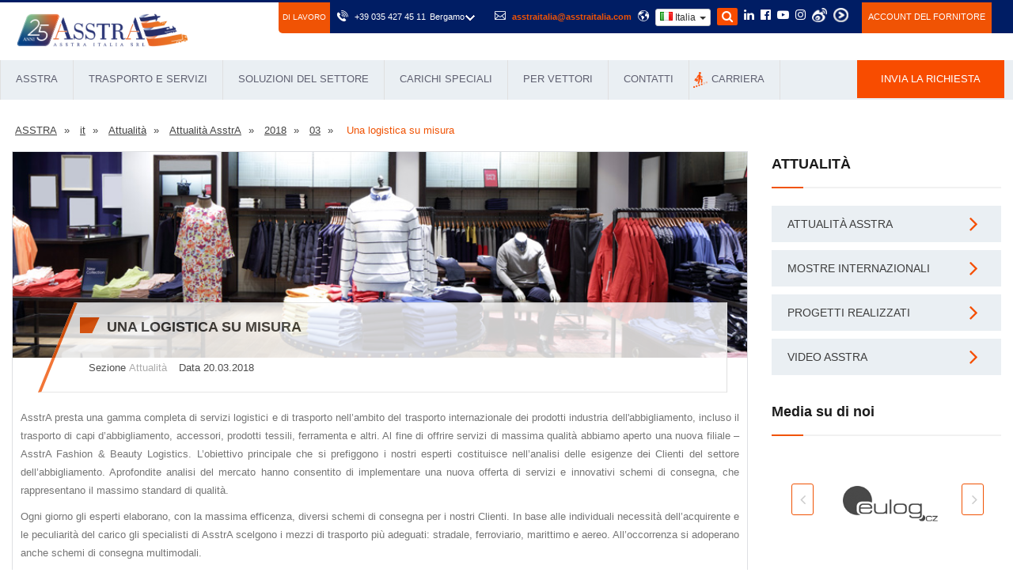

--- FILE ---
content_type: text/html; charset=UTF-8
request_url: https://www.asstraitalia.com/it/attualita-asstra/2018/03/logistica-su-misura/
body_size: 28806
content:
<!DOCTYPE html>
<html lang="it-IT">
	<head>
		<!-- Google Tag Manager -->
		<script>(function(w,d,s,l,i){w[l]=w[l]||[];w[l].push({'gtm.start':
		new Date().getTime(),event:'gtm.js'});var f=d.getElementsByTagName(s)[0],
		j=d.createElement(s),dl=l!='dataLayer'?'&l='+l:'';j.async=true;j.src=
		'https://www.googletagmanager.com/gtm.js?id='+i+dl;f.parentNode.insertBefore(j,f);
		})(window,document,'script','dataLayer','GTM-TPHZV9QJ');</script>
		<!-- End Google Tag Manager -->
		<script>
			window.dataLayer = window.dataLayer || [];
			function gtag(){dataLayer.push(arguments);}
			gtag('js', new Date());
			gtag('config', 'AW-11395725244');
		</script>
		<base href="https://www.asstraitalia.com/" />
		<meta http-equiv="Content-Type" content="text/html; charset=UTF-8" />
		<meta name="yandex-verification" content="99a1acea2d9cb7ef" />
		<meta name="google-site-verification" content="VX1KjE2CzxUT1GUBr2A3pIQkxXWbELvzIYa4fLB2-qY" />
		<title>Progetti logistici individuali</title>
		<meta name="description" content="L’obiettivo principale che si prefiggono i nostri esperti costituisce nell’analisi delle esigenze dei clienti del settore dell’abbigliamento." />
		<meta name="keywords" content="" />
		
		
		<meta http-equiv="X-UA-Compatible" content="IE=edge">
		<meta name="viewport" content="width=device-width, initial-scale=1.0, maximum-scale=1.0, user-scalable=0">
		
		<link rel="stylesheet" href="https://www.asstraitalia.com/assets/templates/html/css/styles.min.css?v=dbc" />
		
		
		<link href="assets/templates/html/css/select2.css" rel="stylesheet">
		<!--[if lt IE 9]><script src="http://html5shim.googlecode.com/svn/trunk/html5.js"></script><![endif]-->
		<!--[if lt IE 9]><script src="assets/templates/html/js/respond.js"></script><![endif]-->

		<link rel="icon" href="favicon.png" type="image/x-icon">
		<link rel="shortcut icon" href="favicon.png" type="image/x-icon">		
		
		<script>var ajaxUrl = 'https://www.asstraitalia.com/ajaxform.php';</script>
		
		<meta name="geo.placename" content="Via Don Luigi Sturzo, 24069 Cenate sotto BG, Italia" />
		<meta name="geo.position" content="45.6923350;9.8252240" />
		<meta name="geo.region" content="IT-Lombardia" />
		<meta name="ICBM" content="45.6923350, 9.8252240" />
		<script src="https://ajax.googleapis.com/ajax/libs/jquery/2.1.1/jquery.min.js"></script>
		<link rel="canonical" href="https://www.asstraitalia.com/it/attualita-asstra/2018/03/logistica-su-misura/">
		<meta property="og:site_name" content="Azienda di trasporti | AsstrA" />
		<meta property="og:type" content="website" />
		<meta property="og:title" content="Progetti logistici individuali" />
		<meta property="og:description" content="L’obiettivo principale che si prefiggono i nostri esperti costituisce nell’analisi delle esigenze dei clienti del settore dell’abbigliamento." />
		<meta property="og:url" content="http://www.asstraitalia.com/it/attualita-asstra/2018/03/logistica-su-misura/" />
		<meta property="og:image" content="http://www.asstraitalia.com/assets/images/news/2018/fashion_logistics.jpg" />
				<style>
.main-menu{position:relative;float:left}.main-menu .navbar-collapse{padding:0px}.main-menu .navigation{position:relative;margin:0px;border-left:1px solid #e0e0e0}.main-menu .navigation > li{position:relative;float:left;padding:0px;border-right:1px solid #e0e0e0}.main-menu .navigation > li > a{position:relative;display:block;padding:10px 34px;font-size:12px;color:#353535;line-height:28px;text-transform:uppercase;opacity:1;transition:all 500ms ease;-moz-transition:all 500ms ease;-webkit-transition:all 500ms ease;-ms-transition:all 500ms ease;-o-transition:all 500ms ease}.main-menu .navigation > li.dropdown > a:before{font-family:'FontAwesome';content:"\f107";position:absolute;right:22px;top:10px;transition:all 500ms ease;-moz-transition:all 500ms ease;-webkit-transition:all 500ms ease;-ms-transition:all 500ms ease;-o-transition:all 500ms ease}.main-menu .navigation > li.dropdown.share > a:before{display:none}.main-menu .navigation > li:hover > a, .main-menu .navigation > li.current > a, .main-menu .navigation > li.current-menu-item > a{color:#f05304;background:#d4dde5;opacity:1}.main-menu .navigation > li:hover > a:after{opacity:1}.main-menu .navigation > li.dropdown:hover > a:after{color:#f05304}

.main-menu .navigation > li > ul{width:100%;position:absolute;left:0px;top:120%;padding:0px;border-color:#f05304;border-image:none;border-style:solid;
border-width:3px 0px 1px;z-index:100;background:#eaeff3;visibility:hidden;opacity:0;
}
.main-menu .navigation > li:hover > ul{top:100%;opacity:1;visibility:visible}
.main-menu .navigation > li > ul > li{position:relative;float:none;width:100%;border-bottom:1px solid #e0e0e0;
transition:all 0ms ease;-moz-transition:all 0ms ease;-webkit-transition:all 0ms ease;-ms-transition:all 0ms ease;-o-transition:all 0ms ease;}
.main-menu .navigation > li > ul > li:last-child{border:none;}
.main-menu .navigation > li > ul > li > a{position:relative;display:block;padding:7px 15px 7px 13px;line-height:20px;font-weight:normal;font-size:12px;color:#3a3a3a;
transition:all 0ms ease;-moz-transition:all 0ms ease;-webkit-transition:all 0ms ease;-ms-transition:all 0ms ease;-o-transition:all 0ms ease;}
.main-menu .navigation > li > ul > li:hover > a{color:#f05304;background-color:#d4dde5;}
.main-menu .navigation > li > ul > li.dropdown > a:after{font-family:'FontAwesome';content:"\f0da";position:absolute;right:5px;top:7px;width:10px;height:20px;
display:block;color:#3a3a3a;line-height:20px;font-size:12px;text-align:center;z-index:5;}
.main-menu .navigation > li > ul > li.dropdown:hover > a:after{color:#f05304;}
.main-menu .navigation > li > ul > li > ul{position:absolute;top:30px;left:100%;width:200px;padding:0px;border:1px solid #f05304;border-top-width:2px;z-index:100;background:#eaeff3;
visibility:hidden;opacity:0;transition:all 0ms ease;-moz-transition:all 0ms ease;-webkit-transition:all 0ms ease;-ms-transition:all 0ms ease;-o-transition:all 0ms ease;}
.main-menu .navigation > li > ul > li:hover > ul{top:0px;opacity:1;visibility:visible;}
.main-menu .navigation > li > ul > li > ul > li{position:relative;float:none;width:100%;border-bottom:1px solid #e0e0e0;}
.main-menu .navigation > li > ul > li > ul > li:last-child{border:none;}
.main-menu .navigation > li > ul > li > ul > li > a{position:relative;display:block;padding:7px 15px 7px 30px;
line-height:20px;font-weight:normal;font-size:12px;color:#3a3a3a;transition:all 0ms ease;
-moz-transition:all 0ms ease;-webkit-transition:all 0ms ease;-ms-transition:all 0ms ease;-o-transition:all 0ms ease;}
.main-menu .navigation > li > ul > li > ul > li > a:before{content:'\f10c';font-family:'FontAwesome';font-size:8px;line-height:34px;position:absolute;top:0;left:15px; display:none;}
.main-menu .navigation > li > ul > li > ul > li:hover > a{color:#f05304;background-color:#d4dde5;}

					
					.main-menu .navbar-collapse > ul li.dropdown .dropdown-btn{position:absolute;right:10px;top:6px;width:34px;height:30px;border:1px solid #ffffff;background:url(../images/icons/submenu-icon.png) center center no-repeat;background-size:20px;cursor:pointer;z-index:5;display:none;border-radius:3px;-webkit-border-radius:3px;-ms-border-radius:3px;-o-border-radius:3px;-moz-border-radius:3px}
.main-menu .navigation > li:nth-child(3) > ul > li > a{line-height: 21px}}@media (min-width:768px){.main-menu .navigation > li:nth-child(4) > ul{width: 400px}.main-menu .navigation > li:nth-child(4) > ul > li{width:50%;float:left;height: 34.8px}.main-menu .navigation > li:nth-child(4) > ul > li > a{line-height: 21px}}@media (min-width:768px){.main-menu .navigation > li:nth-child(2) > ul{width: 490px}.main-menu .navigation > li:nth-child(2) > ul > li{width:40%;float:left;height: 34.8px}.main-menu .navigation > li:nth-child(2) > ul > li:nth-child(2n){width: 60%}.main-menu .navigation > li:nth-child(2) > ul > li > a{line-height: 21px}}img.main-img{display: none}
#search {width: 26px;height: 22px;background-color: #f84c00;display: inline-block;padding-top: 2px; transition: 0.5s;border-radius: 2px;}
#search.active {background: none; color: #f84c00 }
.main-header .header-upper .top-right .close {position: absolute;top: 6px;right: 50px;height: 30px;font-size: 16px;text-align: right;width: 20px;cursor: pointer;opacity: 0;visibility: hidden;color: #fff;}
.main-header .header-upper .top-right .close.active {opacity: 1;visibility: visible;}
.main-header .header-upper .top-right .search-form {position: absolute;top: 0;left: 50%; transform: translatex(0); width: 400px;height: 45px;opacity: 0;visibility: hidden; transition: 0.5s;}
.main-header .header-upper .top-right .search-form.active {opacity: 1;visibility: visible;transition-delay: 0.5s;transform: translatex(-50%);}
.main-header .header-upper .top-right .search-form input {width: 100%;height: 30px;background: transparent;color: #fff;border: none;outline: none;font-style: 16px;}
.main-header .header-upper .top-right .search-form input::placeholder {color: #fff;}
.main-header .header-upper .top-right .search-form:before {content: '\f002';position: absolute;top: 2px;left: -26px;font-size: 15px;color: #fff;font-family: fontAwesome;}
.main-header .header-lower{position:relative;left:0px;top:0px;width:100%;background:#eaeff3;}
.main-header .get-quote-btn{position:relative;display:block;line-height:24px;padding:12px 30px;color:#ffffff;font-size:13px;text-transform:uppercase;background:#f84c00;}
.main-header .get-quote-btn .icon{font-size:14px;}
.main-header .get-quote-btn:hover{background:#001d64;}
.main-header .header-upper .top-right:after{content:'';position:absolute;left:100%;top:0px;width:1500px;height:100%;background:#001d64;}
.main-header .header-upper .top-right li{position:relative;float:left;margin-left:5px;color:#ffffff;font-size:11px;line-height:20px;}
.main-header .header-upper .top-right li .icon{position:relative;padding-right:5px;font-size:14px;}
.main-header .header-upper .top-right li a{position:relative;color:#ffffff;}
.main-header .header-upper .top-right li a:hover{color:#f05304}
.main-header .header-upper .top-right li .menu-item {display: inline-block;transform: scale(1); transition: 0.5s; }
.main-header .header-upper .top-right li .menu-item.hide-item {transform: scale(0); }
.main-header .header-upper .top-right li:nth-child(1) .menu-item.hide-item {transition-delay: 0.6s; }
.main-header .header-upper .top-right li:nth-child(2) .menu-item.hide-item {transition-delay: 0.5s; }
.main-header .header-upper .top-right li:nth-child(3) .menu-item.hide-item {transition-delay: 0.4s; }
.main-header .header-upper .top-right li:nth-child(4) .menu-item.hide-item {transition-delay: 0.3s; }
.main-header .header-upper .top-right li:nth-child(5) .menu-item.hide-item {transition-delay: 0.2s; }
.main-header .header-upper .top-right li:nth-child(6) .menu-item.hide-item {transition-delay: 0.1s; }
.main-header .header-upper .top-right li:nth-child(6) .menu-item {transition-delay: 0.6s; }
.main-header .header-upper .top-right li:nth-child(5) .menu-item {transition-delay: 0.5s; }
.main-header .header-upper .top-right li:nth-child(4) .menu-item {transition-delay: 0.4s; }
.main-header .header-upper .top-right li:nth-child(3) .menu-item {transition-delay: 0.3s; }
.main-header .header-upper .top-right li:nth-child(2) .menu-item {transition-delay: 0.2s; }
.main-header .header-upper .top-right li:nth-child(1) .menu-item {transition-delay: 0.1s; }	
.search-mobile-block {
	margin: 0 15px 15px 15px ;
	display: none;
}
.search-mobile-block .form-group {
	position: relative;
}
.search-mobile-block form input {
padding: 5px 40px 5px 5px;
border: 1px solid #d0d0d0;
width: 100%;
line-height: inherit;
}
.search-mobile-block form button {
	position: absolute;
	top: 0;
	right: 0;
	height: 35px;
	width: 40px;
	background: #f05304;
	text-align: center;
	border-radius: 0 3px 3px 0;
	color: #fff;
}
.ajaxSearch_resultsInfos {
    display: block;
    padding: 7px 20px;
    background-color: #eaeff3;
    color: #3d3d3d;
    }
.pagination-search {
	margin-left: 15px;
}
.pager-outer .pagination-search li {
	margin: 3px 15px 5px 0;
}
@media (max-width: 992px){
	.search-item{
		display: none;
	}
}
@media (max-width: 599px){
	.search-mobile-block {
		display: block;
	}
}	
.highcharts-credits {
    display: none !important;
}	
#slideshow ul {
    z-index: 0!important;
}	
#slideshow .arrow{
	z-index:0!important;
}

#popup-container2 .flags {
		top: 25px;
	}

	.flags {
		width: 50px;
		position: absolute;
		height: 37px;
	}
	.contact_form_pop input{
		width: 100%;
		margin: 15px 0;
		padding: 18px;
		font-size: 16px;
		line-height: 20px;
		border: 1px #afafaf solid;
		box-sizing: border-box;
		font-family: Arial;
	}

	.contact_form_pop input[type=submit] {
		background: #02296c;
		text-align: center;
		text-transform: uppercase;
		color: #fff;
		transition: .5s;
		cursor: pointer;
	}

	.contact_form_pop input, .contact_form_pop textarea {
		width: 100%;
		margin: 15px 0;
		padding: 18px;
		font-size: 16px;
		line-height: 20px;
		border: 1px #afafaf solid;
		box-sizing: border-box;
		font-family: Arial;
	}
	#popup-container2 {
		position: fixed;
		top: 0;
		right: 0;
		left: 0;
		bottom: 0;
		background-color: rgba(0,0,0,.5);
		z-index: 99999999;
	}


	.contact_form_pop input[type=submit]:hover{
		background: #174a9e;
	}

	@media (max-width: 640px){
		.l-header .logo {
			max-height: 42px;
			display: block;
			margin: auto;
		}
		li.contacts_e.address{
			display:none;	
		}
		.hidden-xs {
			font-size: 26px;
			font-weight: bold;
			margin: 0px 0px 0px;
			margin-left: 33%;
			margin-top: 70px;
			position: absolute;
			justify-content: space-between;
		}
		ul.header.contacts {
			float: none;
			margin-top: 100px;
			margin-right: 25%;
		}   
		.l-header{
			margin-bottom: 0px;	
		}

		.city__select{
			margin-left: 0px;	
			display: block;
			margin-top: -10px;
		}
	}
	#baners_pop6 {
		width: 280px;
	}
	.baners{
		width: 35%;
		height: 388px;
		margin: auto;
		display: block;
		z-index: 1000;
		position: absolute;
		margin-top: 9%;
		margin-left: 23%;
	}

	.cross-remove-sign2{
		float: right;
		margin-right: 1%;
		margin-top: 1%;
	}
	.cross-remove-sign4{
		float: right;
		margin-right: 1%;
		margin-top: 1%;
	}
	a.podrobno1{
		width: 25%;
		height: 17%;
		display: block;
		float: left;
		margin-top: 33%;
		z-index: 10000;
		position: relative;
		margin-left: 11%;
	}
	a.podrobno2{
		z-index: 10000;
		position: relative;
		width: 25%;
		height: 17%;
		display: block;
		float: right;
		margin-top: 33%;
		margin-right: 11%;
	}
	@media (max-width: 640px){
.lupa_grafic {
    height: 52px;
    z-index: 1000;
    margin: auto;
    top: 50%;
    left: 45%;
    position: absolute;
    display: block!important;
}
	}
	.slider {
		width: 260px;
		height: 10px;
		background: #d4d4d4;
		position: relative;
		margin-left: 0px;
		padding: 0 10px;
	}

	.ui-slider-handle {
		width: 16px;
		height: 16px;
		position: absolute;
		top: -4px;
		margin-left: -12px;
		z-index: 200;
		background: #001d64;
		-webkit-border-radius: 50px;
		-moz-border-radius: 50px;
		border-radius: 50px;
	}

	.ui-widget-header {
		background: #f84c00;
		height: 10px;
		left: 1px;
		top: 1px;
		position: absolute;
	}
	#slider-result {
		text-align: center;
		position: absolute;
		top: 18px;
		line-height: 1.8em;
		left: -8px;
		color: #757575;
		background: #eee;
		font: 14px sans-serif;
		padding: 5px 0;
		width: 40px;
	}

	.contact_form_pop input.radiob{
		float: left;
		width: 15px;
		margin: 5px;
	}
	.chek{
		margin:0;
	}
		#popup_container4{
	background: url('/udobreniya-test/getrate1.jpg') no-repeat;
	width: 1314px;
	height: 380px;
	margin:auto; 
	margin-top: 10%;	
		
	}
	.cross-remove-sign3{
	z-index: 10000;
	float: right;
	margin-top: 10%;
	position: relative;	
		
	}	

	
	@media (max-width:768px){
	#popup_container4{
    background: url(/udobreniya-test/getrate1_m.jpg) no-repeat;
    width: 92%;
    height: 94%;
    margin: auto;
    margin-top: 5%;
		
	}
	
		
	.cross-remove-sign3{
		
	z-index: 10000;
    width: 121px;
    display: block;
    margin-left: 31%;
    margin-top: 100%;
    position: absolute;
		
	}
	}
	
			

    .popup-container5{
	background: url('/udobreniya-test/getrate3.jpg') no-repeat !important;
	width: 1300px;
	height: 380px;
	margin:auto; 
	margin-top: 10%;	
		
	}			
	
		@media (max-width:768px){
	.popup-container5{
    background: url(/udobreniya-test/getrate3_m.jpg) no-repeat !important;
    width: 92%;
    height: 94%;
    margin: auto;
    margin-top: 5%;
		
	}

	 		
		}
	@media (min-width:400px) and (max-width:1300px) {
	
	#popup-container2{	
	display: none!important;
	
	}
			

		
	}	
.alert-success{
color:#666666;
background-color:#ffffff;
}	

#slideshow canvas {
    display: none!important;
    position: absolute;
    z-index: 100;
}
.crumbs a {
    text-decoration: underline;
}			
		</style>	

<style>
@media (max-width: 768px){
header .main-menu .icon {
    z-index: 99;
    position: relative;
    top: 5px;
}	
	}	

.footer-bottom .copyright a:hover {
    color: #f05304;
}
	
@media only screen and (max-width:767px){
.main-menu .collapse {
    max-height: 1000px!important;
    overflow: auto;
    float: none;
    width: 100%;
    padding: 0px;
    border: 1px solid #ffffff;
    margin: 10px 0px;
    border-radius: 3px;
    -ms-border-radius: 3px;
    -moz-border-radius: 3px;
    -webkit-border-radius: 3px;
    -o-border-radius: 3px;
	}
}	
@media only screen and (max-width:767px){
.accordion-box .block .acc-content {
    position: relative;
    display: block!important;
}			

.accordion-box .block .acc-btn{
    color: #ffffff;
    background-color: #001d64!important;
}
	
.accordion-box .block .icon-outer{

    display: none;	
}
	
}
	
	
.main-slider div.text {
font-size: 16px!important;	
		}	


.main-header .get-quote-btn {
					-webkit-animation: pulsate 1.2s linear infinite;
  animation: pulsate 1.2s linear infinite;
				}
				@-webkit-keyframes pulsate {
  50% {color: #fff; text-shadow: 0 -1px rgba(0,0,0,.3), 0 0 5px #ffd, 0 0 8px #fff;}
}
@keyframes pulsate {
  50% {color: #fff; text-shadow: 0 -1px rgba(0,0,0,.3), 0 0 5px #ffd, 0 0 8px #fff;}
}

@media (max-width: 767px){
.mobil_no {
    display: none!important;
	}		
}	

#effBlock img{
	
    width: 600px!important;
}	






</style>

		<style>
			.main-menu .navigation > li:nth-child(5) > ul > li:nth-child(1) > a{color: #fff; background-color: #f84c00; text-transform: uppercase; font-size: 11px; transition:all 500ms ease;-moz-transition:all 500ms ease;-webkit-transition:all 500ms ease;-ms-transition:all 500ms ease;-o-transition:all 500ms ease}
			.main-menu .navigation > li:nth-child(5) > ul > li:nth-child(1) > a:hover {background-color: #001d64;}

.readmore-js-toggle{
display:none!important;
}		
		
@media (max-width: 768px) {

.clas_Text p:nth-child(1){
    height: auto!important;
    overflow: hidden;

}
.clas_Text p:nth-child(2){
	    display: block!important;

}
.clas_Text p:nth-child(3){
	    display: block!important;

}
.clas_Text p:nth-child(4){
	    display: block!important;

}




}	

.blog-container .blog-post .post-title{
    height: 61px;
}
			.hidden-xs .blog-post article.column-inner .lower-part {
	height: 80px;
}

.sponsors-section .owl-dots {
    display: block!important;
}
			
.in-numbers {
    display: flex;
    flex-wrap: wrap;
    justify-content: center;
}			
		</style>
		<link rel="stylesheet" href="assets/templates/html/css/intlTelInput.css">

		<script src="assets/templates/html/js/jquery.js"></script> 
		<script type="text/javascript" src="https://secure.data-insight365.com/js/781221.js" ></script>
<noscript><img alt="" src="https://secure.data-insight365.com/781221.png" style="display:none;" /></noscript>
	</head>
		



<body>
<style>
.blog-container .blog-post h3 {
    position: relative;
    font-size: 14px!important;
    font-weight: 700!important;
    color: #000000 !important;
    text-transform: uppercase!important;
}
</style>
	<div class="page-wrapper">
		
		<!-- Google Tag Manager (noscript) -->
<noscript><iframe src="https://www.googletagmanager.com/ns.html?id=GTM-TPHZV9QJ"
height="0" width="0" style="display:none;visibility:hidden"></iframe></noscript>
<!-- End Google Tag Manager (noscript) -->
<style>
/*country menu*/
.main-header .header-upper .top-bar {
	overflow: unset;
}
.main-header .header-lower {

    border-bottom: 1px solid rgb(61 61 61 / 50%);
}
.countrymenu button{
	display: inline-block;
    padding: 6px 12px;
    margin-bottom: 0;
    font-size: 14px;
    font-weight: 400;
    line-height: 1.42857143;
    text-align: center;
    white-space: nowrap;
    vertical-align: middle;
    -ms-touch-action: manipulation;
    touch-action: manipulation;
    cursor: pointer;
    -webkit-user-select: none;
    -moz-user-select: none;
    -ms-user-select: none;
    user-select: none;
    background-image: none;
    border: 1px solid transparent;
    border-radius: 4px;
	padding: 1px 5px;
    font-size: 12px;
    line-height: 1.5;
    border-radius: 3px;
	    color: #333;
    background-color: #fff;
    border-color: #ccc;
}

.countrymenu .dropdown-menu>li{    
	display: table;
    position: static;
    width: 100%;
}
	.hidden-xs .blog-post article.column-inner .lower-part{
            	
 height: 80px;	
}
 
.hdr_rght_phn {
    	display: inline-flex;
	padding-right: 30px;
	padding-top: 1px;
}          	
 
 
.hdr_rght_phn_slct .jq-selectbox__trigger, .hdr_rght_lng_slct .jq-selectbox__trigger {
	width: 12px;
	height: 100%;
	position: absolute;
	right: 0;
	top: 2px;
	left: 85%;
	margin: 0 -6px 0 0;
}
 
.hdr_rght_phn_slct{
float: right;
	margin-left: 5px;     	
}
 
.hdr_rght_phn_slct .jq-selectbox__trigger-arrow, .index_control .hdr_rght_lng_slct .jq-selectbox__trigger-arrow {
	transition: background 700ms linear;
}          	
 
.jq-selectbox__trigger-arrow {
	background: url(/assets/images/1_2.png) center center no-repeat;
}
 
.hdr_rght_phn_slct .jq-selectbox__dropdown, .hdr_rght_lng_slct .jq-selectbox__dropdown {
	position: absolute;
	width: auto !important;
}
 
.hdr_rght_phn_slct .jq-selectbox__dropdown ul, .hdr_rght_lng_slct .jq-selectbox__dropdown ul {
	position: relative;
	list-style: none;
	position: relative;
	-webkit-overflow-scrolling: touch;
	margin-top: 17px;
	padding: 11px 34px 11px 14px;
	border: #E8E8E8 1px solid;
	background: #fff;
	box-shadow: 0 0 24px 0 rgb(0 0 0 / 7%);
}
 
.hdr_rght_phn_slct .jq-selectbox__dropdown ul::before, .hdr_rght_lng_slct .jq-selectbox__dropdown ul::before {
	content: '';
	position: absolute;
	top: 0;
	left: 0;
	width: 34px;
	height: 17px;
	margin: -17px 0 0 44px;
	background: url(/assets/images/2.png) center center no-repeat;
}
 
.hdr_rght_phn_slct .jq-selectbox__dropdown li, .hdr_rght_lng_slct .jq-selectbox__dropdown li {
	font-size: 14px;
	padding: 7.4px 0;
	cursor: pointer;
}
 
.jq-selectbox__dropdown{
	background: white;	
}
 
.jq-selectbox__dropdown li{
color: black!important;
float: initial!important;
}
 
.jq-selectbox__dropdown li:hover{
color: #f05304!important;       	
 
}
 
.jq-selectbox:hover {
	cursor: pointer;
}
 
@media (max-width: 767px){
.hdr_rght_phn_slct{
    display: none;	
	}
}

.countrymenu .dropdown-menu>li>a {
    display: block;
    padding: 3px 20px;
    clear: both;
    font-weight: 400;
    line-height: 1.42857143;
    color: #333!important;
    white-space: nowrap;
	padding-left: 0px;
}
.countrymenu .dropdown-menu>li>a>span{
	margin-right:5px!important;
}

body .flag-small{background:url(/assets/templates/html/images/layout/sprites/flags.png) -32px -44px no-repeat;width:16px;height:11px;display:inline-block}
body .flag-small.flag-de{background-position:-64px -33px}
body .flag-small.flag-bg{background-position:-80px -11px}
body .flag-small.flag-cs,body .flag-small.flag-cz{background-position:-48px -33px}
body .flag-small.flag-da,body .flag-small.flag-dk{background-position:-96px -33px}
body .flag-small.flag-at{background-position:-192px 0}
body .flag-small.flag-el,body .flag-small.flag-gr{background-position:-80px -55px}
body .flag-small.flag-GB,body .flag-small.flag-en,body .flag-small.flag-gb{background-position:-160px -44px}
body .flag-small.flag-es{background-position:0 -44px}
body .flag-small.flag-ee,body .flag-small.flag-et{background-position:-176px -33px}
body .flag-small.flag-fi{background-position:-48px -44px}
body .flag-small.flag-fr{background-position:-128px -44px}
body .flag-small.flag-hr{background-position:-224px -55px}
body .flag-small.flag-hu{background-position:0 -66px}
body .flag-small.flag-it{background-position:-144px -66px}
body .flag-small.flag-lt{background-position:-240px -77px}
body .flag-small.flag-lv{background-position:-16px -88px}
body .flag-small.flag-nl{background-position:-240px -99px}
body .flag-small.flag-no{background-position:0 -110px}
body .flag-small.flag-pl{background-position:-192px -110px}
body .flag-small.flag-pt{background-position:-16px -121px}
body .flag-small.flag-ro{background-position:-96px -121px}
body .flag-small.flag-ru{background-position:-128px -121px}
body .flag-small.flag-sk{background-position:-48px -132px}
body .flag-small.flag-si,body .flag-small.flag-sl{background-position:-32px -132px}
body .flag-small.flag-rs,body .flag-small.flag-sr{background-position:-112px -121px}
body .flag-small.flag-se,body .flag-small.flag-sv{background-position:-240px -121px}
body .flag-small.flag-tr{background-position:-144px -143px}
body .flag-small.flag-ua,body .flag-small.flag-uk{background-position:-224px -143px}
body .flag-small.flag-ch{background-position:-128px -22px}
body .flag-small.flag-ad{background-position:-16px 0}
body .flag-small.flag-ae{background-position:-32px 0}
body .flag-small.flag-af{background-position:-48px 0}
body .flag-small.flag-am{background-position:-112px 0}
body .flag-small.flag-az{background-position:-240px 0}
body .flag-small.flag-ba{background-position:0 -11px}
body .flag-small.flag-be{background-position:-48px -11px}
body .flag-small.flag-by{background-position:-16px -22px}
body .flag-small.flag-ch{background-position:-128px -22px}
body .flag-small.flag-ge{background-position:-192px -44px}
body .flag-small.flag-ie{background-position:-32px -66px}
body .flag-small.flag-iq{background-position:-96px -66px}
body .flag-small.flag-ir{background-position:-112px -66px}
body .flag-small.flag-jo{background-position:-176px -66px}
body .flag-small.flag-kg{background-position:-224px -66px}
body .flag-small.flag-kz{background-position:-112px -77px}
body .flag-small.flag-li{background-position:-176px -77px}
body .flag-small.flag-lu{background-position:0 -88px}
body .flag-small.flag-ma{background-position:-48px -88px}
body .flag-small.flag-md{background-position:-80px -88px}
body .flag-small.flag-me{background-position:-96px -88px}
body .flag-small.flag-mk{background-position:-144px -88px}
body .flag-small.flag-mn{background-position:-192px -88px}
body .flag-small.flag-pk{background-position:-176px -110px}
body .flag-small.flag-tj{background-position:-48px -143px}
body .flag-small.flag-tm{background-position:-96px -143px}
body .flag-small.flag-tn{background-position:-112px -143px}
body .flag-small.flag-uz{background-position:-48px -154px}
body .flag-small.flag-ag{background-position:-64px 0}
body .flag-small.flag-ai{background-position:-80px 0}
body .flag-small.flag-al{background-position:-96px 0}
body .flag-small.flag-an{background-position:-128px 0}
body .flag-small.flag-ao{background-position:-144px 0}
body .flag-small.flag-ar{background-position:-160px 0}
body .flag-small.flag-as{background-position:-176px 0}
body .flag-small.flag-au{background-position:-208px 0}
body .flag-small.flag-aw{background-position:-224px 0}
body .flag-small.flag-bb{background-position:-16px -11px}
body .flag-small.flag-bd{background-position:-32px -11px}
body .flag-small.flag-bf{background-position:-64px -11px}
body .flag-small.flag-bh{background-position:-96px -11px}
body .flag-small.flag-bi{background-position:-112px -11px}
body .flag-small.flag-bj{background-position:-128px -11px}
body .flag-small.flag-bm{background-position:-144px -11px}
body .flag-small.flag-bn{background-position:-160px -11px}
body .flag-small.flag-bo{background-position:-176px -11px}
body .flag-small.flag-br{background-position:-192px -11px}
body .flag-small.flag-bs{background-position:-208px -11px}
body .flag-small.flag-bt{background-position:-224px -11px}
body .flag-small.flag-bv{background-position:-240px -11px}
body .flag-small.flag-bw{background-position:0 -22px}
body .flag-small.flag-bz{background-position:-32px -22px}
body .flag-small.flag-ca{background-position:-48px -22px}
body .flag-small.flag-catalonia{background-position:-64px -22px}
body .flag-small.flag-cd{background-position:-80px -22px}
body .flag-small.flag-cf{background-position:-96px -22px}
body .flag-small.flag-cg{background-position:-112px -22px}
body .flag-small.flag-ci{background-position:-144px -22px}
body .flag-small.flag-ck{background-position:-160px -22px}
body .flag-small.flag-cl{background-position:-176px -22px}
body .flag-small.flag-cm{background-position:-192px -22px}
body .flag-small.flag-cn{background-position:-208px -22px}
body .flag-small.flag-co{background-position:-224px -22px}
body .flag-small.flag-cr{background-position:-240px -22px}
body .flag-small.flag-cu{background-position:0 -33px}
body .flag-small.flag-cv{background-position:-16px -33px}
body .flag-small.flag-cy{background-position:-32px -33px}
body .flag-small.flag-de{background-position:-64px -33px}
body .flag-small.flag-dj{background-position:-80px -33px}
body .flag-small.flag-dm{background-position:-112px -33px}
body .flag-small.flag-do{background-position:-128px -33px}
body .flag-small.flag-dz{background-position:-144px -33px}
body .flag-small.flag-ec{background-position:-160px -33px}
body .flag-small.flag-eg{background-position:-192px -33px}
body .flag-small.flag-eh{background-position:-208px -33px}
body .flag-small.flag-er{background-position:-240px -33px}
body .flag-small.flag-fj{background-position:-64px -44px}
body .flag-small.flag-fk{background-position:-80px -44px}
body .flag-small.flag-fm{background-position:-96px -44px}
body .flag-small.flag-fo{background-position:-112px -44px}
body .flag-small.flag-ga{background-position:-144px -44px}
body .flag-small.flag-GB,body .flag-small.flag-gb{background-position:-160px -44px}
body .flag-small.flag-gb-nie{background-position:-160px -44px}
body .flag-small.flag-gd{background-position:-176px -44px}
body .flag-small.flag-go{background-position:-192px -44px}
body .flag-small.flag-gf{background-position:-208px -44px}
body .flag-small.flag-gh{background-position:-224px -44px}
body .flag-small.flag-gi{background-position:-240px -44px}
body .flag-small.flag-gl{background-position:0 -55px}
body .flag-small.flag-gm{background-position:-16px -55px}
body .flag-small.flag-gn{background-position:-32px -55px}
body .flag-small.flag-gp{background-position:-48px -55px}
body .flag-small.flag-gq{background-position:-64px -55px}
body .flag-small.flag-gs{background-position:-96px -55px}
body .flag-small.flag-gt{background-position:-112px -55px}
body .flag-small.flag-gu{background-position:-128px -55px}
body .flag-small.flag-gw{background-position:-144px -55px}
body .flag-small.flag-gy{background-position:-160px -55px}
body .flag-small.flag-hk{background-position:-176px -55px}
body .flag-small.flag-hm{background-position:-192px -55px}
body .flag-small.flag-hn{background-position:-208px -55px}
body .flag-small.flag-ht{background-position:-240px -55px}
body .flag-small.flag-id{background-position:-16px -66px}
body .flag-small.flag-il{background-position:-48px -66px}
body .flag-small.flag-in{background-position:-64px -66px}
body .flag-small.flag-io{background-position:-80px -66px}
body .flag-small.flag-ira{background-position:-80px -66px}
body .flag-small.flag-is{background-position:-128px -66px}
body .flag-small.flag-jm{background-position:-160px -66px}
body .flag-small.flag-jp{background-position:-192px -66px}
body .flag-small.flag-ke{background-position:-208px -66px}
body .flag-small.flag-kh{background-position:-240px -66px}
body .flag-small.flag-ki{background-position:0 -77px}
body .flag-small.flag-km{background-position:-16px -77px}
body .flag-small.flag-kn{background-position:-32px -77px}
body .flag-small.flag-kp{background-position:-48px -77px}
body .flag-small.flag-kr{background-position:-64px -77px}
body .flag-small.flag-kw{background-position:-80px -77px}
body .flag-small.flag-ky{background-position:-96px -77px}
body .flag-small.flag-la{background-position:-128px -77px}
body .flag-small.flag-lb{background-position:-144px -77px}
body .flag-small.flag-lc{background-position:-160px -77px}
body .flag-small.flag-lk{background-position:-192px -77px}
body .flag-small.flag-lr{background-position:-208px -77px}
body .flag-small.flag-ls{background-position:-224px -77px}
body .flag-small.flag-ly{background-position:-32px -88px}
body .flag-small.flag-mc{background-position:-64px -88px}
body .flag-small.flag-mg{background-position:-112px -88px}
body .flag-small.flag-mh{background-position:-128px -88px}
body .flag-small.flag-ml{background-position:-160px -88px}
body .flag-small.flag-mm{background-position:-176px -88px}
body .flag-small.flag-mo{background-position:-208px -88px}
body .flag-small.flag-mp{background-position:-224px -88px}
body .flag-small.flag-mq{background-position:-240px -88px}
body .flag-small.flag-mr{background-position:0 -99px}
body .flag-small.flag-ms{background-position:-16px -99px}
body .flag-small.flag-mt{background-position:-32px -99px}
body .flag-small.flag-mu{background-position:-48px -99px}
body .flag-small.flag-mv{background-position:-64px -99px}
body .flag-small.flag-mw{background-position:-80px -99px}
body .flag-small.flag-mx{background-position:-96px -99px}
body .flag-small.flag-my{background-position:-112px -99px}
body .flag-small.flag-mz{background-position:-128px -99px}
body .flag-small.flag-na{background-position:-144px -99px}
body .flag-small.flag-nc{background-position:-160px -99px}
body .flag-small.flag-ne{background-position:-176px -99px}
body .flag-small.flag-nf{background-position:-192px -99px}
body .flag-small.flag-ng{background-position:-208px -99px}
body .flag-small.flag-ni{background-position:-224px -99px}
body .flag-small.flag-np{background-position:-16px -110px}
body .flag-small.flag-nr{background-position:-32px -110px}
body .flag-small.flag-nu{background-position:-48px -110px}
body .flag-small.flag-nz{background-position:-64px -110px}
body .flag-small.flag-om{background-position:-80px -110px}
body .flag-small.flag-pa{background-position:-96px -110px}
body .flag-small.flag-pe{background-position:-112px -110px}
body .flag-small.flag-pf{background-position:-128px -110px}
body .flag-small.flag-pg{background-position:-144px -110px}
body .flag-small.flag-ph{background-position:-160px -110px}
body .flag-small.flag-pm{background-position:-208px -110px}
body .flag-small.flag-pn{background-position:-224px -110px}
body .flag-small.flag-pr{background-position:-240px -110px}
body .flag-small.flag-ps{background-position:0 -121px}
body .flag-small.flag-pw{background-position:-32px -121px}
body .flag-small.flag-py{background-position:-48px -121px}
body .flag-small.flag-qa{background-position:-64px -121px}
body .flag-small.flag-re{background-position:-80px -121px}
body .flag-small.flag-rw{background-position:-144px -121px}
body .flag-small.flag-sa{background-position:-160px -121px}
body .flag-small.flag-sb{background-position:-176px -121px}
body .flag-small.flag-sc{background-position:-192px -121px}
body .flag-small.flag-gb-sco{background-position:-208px -121px}
body .flag-small.flag-sd{background-position:-224px -121px}
body .flag-small.flag-sg{background-position:0 -132px}
body .flag-small.flag-sh{background-position:-16px -132px}
body .flag-small.flag-sm{background-position:-80px -132px}
body .flag-small.flag-sn{background-position:-96px -132px}
body .flag-small.flag-so{background-position:-112px -132px}
body .flag-small.flag-rs,body .flag-small.flag-sr{background-position:0 0}
body .flag-small.flag-ss{background-position:-144px -132px}
body .flag-small.flag-st{background-position:-160px -132px}
body .flag-small.flag-sy{background-position:-192px -132px}
body .flag-small.flag-sz{background-position:-208px -132px}
body .flag-small.flag-tc{background-position:-224px -132px}
body .flag-small.flag-td{background-position:-240px -132px}
body .flag-small.flag-tf{background-position:0 -143px}
body .flag-small.flag-tg{background-position:-16px -143px}
body .flag-small.flag-th{background-position:-32px -143px}
body .flag-small.flag-tk{background-position:-64px -143px}
body .flag-small.flag-tl{background-position:-80px -143px}
body .flag-small.flag-to{background-position:-128px -143px}
body .flag-small.flag-tt{background-position:-160px -143px}
body .flag-small.flag-tv{background-position:-176px -143px}
body .flag-small.flag-tw{background-position:-192px -143px}
body .flag-small.flag-tz{background-position:-208px -143px}
body .flag-small.flag-ug{background-position:-240px -143px}
body .flag-small.flag-um{background-position:0 -154px}
body .flag-small.flag-us{background-position:-16px -154px}
body .flag-small.flag-uy{background-position:-32px -154px}
body .flag-small.flag-va{background-position:-64px -154px}
body .flag-small.flag-vc{background-position:-80px -154px}
body .flag-small.flag-ve{background-position:-96px -154px}
body .flag-small.flag-vg{background-position:-112px -154px}
body .flag-small.flag-vi{background-position:-128px -154px}
body .flag-small.flag-vn{background-position:-144px -154px}
body .flag-small.flag-vu{background-position:-160px -154px}
body .flag-small.flag-gb-wal{background-position:-176px -154px}
body .flag-small.flag-wf{background-position:-192px -154px}
body .flag-small.flag-ws{background-position:-208px -154px}
body .flag-small.flag-ye{background-position:-224px -154px}
body .flag-small.flag-yt{background-position:-240px -154px}
body .flag-small.flag-za{background-position:0 -165px}
body .flag-small.flag-zm{background-position:-16px -165px}
body .flag-small.flag-zw{background-position:-32px -165px}
body .flag-small.flag-eu{background-position:-32px -44px}
body .flag-small.flag-int{background-position:-48px -165px}
body .flag-small.flag-ly{background-position:-67px -165px!important}
body .flag-big{background:url(../images/layout/sprites/flags_big.png) no-repeat;width:40px;height:26px;display:inline-block;background-position:-10px -792px}
body .flag-big.flag-eu{background-position:-10px -792px}
body .flag-big.flag-ad{background-position:-10px -10px}
body .flag-big.flag-ae{background-position:-10px -56px}
body .flag-big.flag-af{background-position:-10px -102px}
body .flag-big.flag-al{background-position:-10px -148px}
body .flag-big.flag-am{background-position:-10px -194px}
body .flag-big.flag-at{background-position:-10px -240px}
body .flag-big.flag-az{background-position:-10px -286px}
body .flag-big.flag-ba{background-position:-10px -332px}
body .flag-big.flag-be{background-position:-10px -378px}
body .flag-big.flag-bg{background-position:-10px -424px}
body .flag-big.flag-by{background-position:-10px -470px}
body .flag-big.flag-ch{background-position:-10px -516px}
body .flag-big.flag-cz{background-position:-10px -562px}
body .flag-big.flag-de{background-position:-10px -608px}
body .flag-big.flag-dk{background-position:-10px -654px}
body .flag-big.flag-ee{background-position:-10px -700px}
body .flag-big.flag-es{background-position:-10px -746px}
body .flag-big.flag-fi{background-position:-10px -838px}
body .flag-big.flag-fr{background-position:-10px -884px}
body .flag-big.flag-gb,body .flag-big.flag.flag-en,body .flag-big.flag.flag-uk{background-position:-10px -930px}
body .flag-big.flag-ge{background-position:-10px -976px}
body .flag-big.flag-gr{background-position:-10px -1022px}
body .flag-big.flag-hr{background-position:-10px -1068px}
body .flag-big.flag-hu{background-position:-10px -1114px}
body .flag-big.flag-ie{background-position:-10px -1160px}
body .flag-big.flag-iq{background-position:-10px -1206px}
body .flag-big.flag-ir{background-position:-10px -1252px}
body .flag-big.flag-it{background-position:-10px -1298px}
body .flag-big.flag-jo{background-position:-10px -1344px}
body .flag-big.flag-kg{background-position:-10px -1390px}
body .flag-big.flag-kz{background-position:-10px -1436px}
body .flag-big.flag-li{background-position:-10px -1482px}
body .flag-big.flag-lt{background-position:-10px -1528px}
body .flag-big.flag-lu{background-position:-10px -1574px}
body .flag-big.flag-lv{background-position:-10px -1620px}
body .flag-big.flag-ma{background-position:-10px -1666px}
body .flag-big.flag-md{background-position:-10px -1712px}
body .flag-big.flag-me{background-position:-10px -1758px}
body .flag-big.flag-mk{background-position:-10px -1804px}
body .flag-big.flag-mn{background-position:-10px -1850px}
body .flag-big.flag-no{background-position:-10px -1896px}
body .flag-big.flag-pk{background-position:-10px -1942px}
body .flag-big.flag-pl{background-position:-10px -1988px}
body .flag-big.flag-pt{background-position:-10px -2034px}
body .flag-big.flag-ro{background-position:-10px -2080px}
body .flag-big.flag-rs{background-position:-10px -2126px}
body .flag-big.flag-ru{background-position:-10px -2172px}
body .flag-big.flag-se{background-position:-10px -2218px}
body .flag-big.flag-si{background-position:-10px -2264px}
body .flag-big.flag-tj{background-position:-10px -2310px}
body .flag-big.flag-tm{background-position:-10px -2356px}
body .flag-big.flag-tn{background-position:-10px -2402px}
body .flag-big.flag-tr{background-position:-10px -2448px}
body .flag-big.flag-ua{background-position:-10px -2494px}
body .flag-big.flag-uz{background-position:-10px -2540px}
body .flag-big.flag-nl{background-position:-10px -2584px}
body .flag-big.flag-sk{background-position:-10px -2635px}
.main-header .header-upper .top-right li {
    margin-left: 8px;
	}
</style>

<style>
.blog-container>.blog-post>.blog-post>.column-inner>.image-box {
    max-height: 260px;
}
@media (max-width: 640px){
.video1{
display: none;	
}	
.mob-hidden{
display: none;		
	}

}
	
@media (max-width: 768px){
header .main-menu .icon {
    z-index: 99;
    position: relative;
    top: 5px;
}	

.main-header .header-upper .top-right li {
    width: 100%!important;
    margin-left: 10;
}

.top-bar .auto-container {
    padding: 0;
}
.top-right ul{
padding: 0!important;
    margin: 0!important;	
}
.ma12a {
    vertical-align: top!important;
    margin-top: 12px!important;
	margin-bottom: 12px!important;
	margin-left: 7px!important;
}
.main-header .header-upper .top-right li.soc {
    width: auto;
    position: relative;
    top: 0;
    width: auto!important;
    float: initial;
    display: inline-block;
}


	}		

.tabs-header .tab,  .tabs-header .tabs { transition: all 500ms ease;border:2px solid white}
.tabs-header .tab.graph_t:hover {background: #001d64 ;border:2px solid #f84c00;    }
.tabs-header .tab.text_t:hover {background: #f84c00; border:2px solid #001d64;   }
.tabs-header .tabs.graph_t:hover {background: #001d64 ;   border:2px solid #f84c00;   transition: background 500ms ease;}
.tabs-header .tabs.text_t:hover {background: #f84c00;   border:2px solid #001d64;   transition: background 500ms ease;}
.tabs-header .tab a,  .tabs-header .tabs a {line-height: 44px!important;}
.blog-container .blog-post .post-title {
    padding-top: 5px;
    padding: 5px 0px 0px 0px;
}

.main-header .header-upper .top-right .search-form input {width: 105%;height: 30px;background: #001d64;color: #fff;border: none;outline: none;font-style: 16px;}

.main-header .header-upper .top-right .close {position: absolute;top: 6px;right: 190px;height: 30px;font-size: 16px;text-align: right;width: 20px;cursor: pointer;opacity: 0;visibility: hidden;color: #fff;}


@media (max-width: 768px) {
	.top-bar .floatmobileright li:nth-child(1){
		float: left;
		width: 45% !important;
		display: block;
	}
	.top-bar .floatmobileright li:nth-child(2){
		float: left;
		width: 47% !important;
		display: block;
		margin-left: 20px;
	}
	.top-bar .floatmobileright li:nth-child(3){
		display: block;
		width: 45% !important;
		float: left;
	}
	.top-bar .floatmobileright li:nth-child(4){
		display: none !important;
	}
	
	.main-header .header-upper .top-right li.soc{
		float: none !important;
		top: -8px;
		position: relative;
	}
	
	.dropdown-menu{
		z-index: 999999999999999;
	}
}
</style>
<header class="main-header fixed-header">
	<div class="header-upper">
		<div class="top-bar">
			<div class="auto-container clearfix" >
				<div class="top-right" style="padding: 0; -webkit-border-radius: 0;
				-moz-border-radius: 0;
				border-radius: 0;" itemscope itemtype="https://schema.org/Organization">
					<a class="vacansy_button" style="margin-left: -56px;float: left;background-color: #f05304;font-size:10px;text-transform: uppercase;padding: 7px 5px 9px 5px;  -webkit-border-radius:0 0 0 5px;
					-moz-border-radius:0 0 0 5px;
					border-radius:0 0 0 5px; color: #fff;" href="/it/carriera/offerte-di-lavoro/">Di Lavoro</a>
					<ul style="margin: 7px 10px 0 10px" class="clearfix floatmobileright">
					<li>
                                                                                                          	<span class="menu-item icon flaticon-phone41"></span>
<div class="hdr_rght_phn">
  <a href="tel:+39 035 427 45 11" style="    display: inline-flex;" onclick="ga('send', 'event', 'button', 'click', 'Tel');" class="menu-item">
	<div class="hdr_rght_phn_in">+39 035 427 45 11</div>
  </a>
  <div class="hdr_rght_phn_slct">
	<div class="jq-selectbox jqselect focused" style="z-index: 10;">
  	<div class="jq-selectbox__select">
    	<div class="jq-selectbox__select-text menu-item">Bergamo</div>
    	<div class="jq-selectbox__trigger">
      	<div class="jq-selectbox__trigger-arrow menu-item" style="width: 100%;  height: 100%;"></div>
    	</div>
  	</div>
  	<div class="jq-selectbox__dropdown" style="width: 112px; display: none; height: auto; bottom: auto; top: 32px;     z-index: 10000000000;">
    	<ul style="max-height: 465px;">
      	<li  data-phone="+39 035 427 45 11" data-i="0" class="selected sel" style="">Bergamo</li>
    	</ul>
  	</div>
	</div>
  </div>
  <div class="clr"></div>
</div>
 
 
                                                                                          	</li>

						<li>
							<span class="menu-item icon flaticon-mail4"></span>
							<span class="menu-item" itemprop="email" class="fz8"  ><a style="color:#f05304; font-weight: 700;" href="mailto:asstraitalia@asstraitalia.com" onclick="ga('send', 'event', 'button', 'click', 'Mailto');">asstraitalia@asstraitalia.com</a></span>
						</li>

	

<li>
							<span class="menu-item icon flaticon-earth53"></span>
							<div class="btn-group countrymenu"> 
								<button class="btnCountry dropdown-toggle" type="button" data-toggle="dropdown" aria-haspopup="true" aria-expanded="false"> 
									<span class="flag-small flag-it"></span> Italia  <span class="caret"></span> 
								</button> 
								<ul class="dropdown-menu" style="overflow: hidden;"> 
									<li><a target="_blank" href="https://asstra.com" title="International cargo transportation between the countries of Europe"><span class="flag-small flag-com"></span> International </a></li> 
									<li><a target="_blank" href="https://www.asstra.de" title="Internationale Transporte, Logistik und Beförderung "><span class="flag-small flag-de"></span> Deutschland </a></li> 
									<li><a target="_blank" href="https://asstra.es" title="Empresa de Transporte Internacional y Logística AsstrA España"><span class="flag-small flag-es"></span> España </a></li> 
									<li><a target="_blank" href="https://asstrafrance.fr"><span class="flag-small flag-fr"></span> France </a></li>
									<li><a target="_blank" href="https://asstra.hu"  title="Nemzetközi fuvarozó cégek"><span class="flag-small flag-hu"></span> Magyarország</a></li> 
									<li><a target="_blank" href="https://www.asstra.lt"><span class="flag-small flag-lt"></span> Lietuva </a></li> 
									<li><a target="_blank" href="https://asstra.pl" title="Firma logistyczna AsstrA Warszawa"><span class="flag-small flag-pl"></span> Polska </a></li> 
							        <li><a target="_blank" href="https://asstra.ro"><span class="flag-small flag-ro"></span> România </a></li>
									 
									<li><a target="_blank" href="https://www.asstra.com.tr" title=""><span class="flag-small flag-tr"></span> Türkiye </a></li>
                                    <li><a target="_blank" href="https://asstra.co.uk"><span class="flag-small flag-gb"></span> United Kingdom </a></li>
								    <li><a target="_blank" href="https://asstra.com/us/" title="International transport company USA"><span class="flag-small flag-us"></span> USA</a></li> 
								    <li><a target="_blank" href="https://www.asstra.com/az/"><span class="flag-small flag-az"></span> Azərbaycan</a></li> 
									<li><a target="_blank" href="https://www.asstra.cz"><span class="flag-small flag-cz"></span> Česká republika</a></li> 			
								    <li><a target="_blank" href="https://asstra.cn"><span class="flag-small flag-cn"></span> 中国-中文</a></li>
									
									<li><a target="_blank" href="https://asstra.ge"><span class="flag-small flag-ge"></span> საქართველოს</a></li>
							
									<li><a target="_blank" href="https://www.asstra.kz" title="Транспортная компания AsstrA в Казахстане"><span class="flag-small flag-kz"></span> Казахстан</a></li>
									
									<li><a target="_blank" href="https://asstra.uz"><span class="flag-small flag-uz"></span> Узбекистан</a></li>

									<li><a target="_blank" href="https://asstra.com.ua/ukr/"><span class="flag-small flag-ua"></span> Україна</a></li> 
									<li><a target="_blank" href="https://asstra.bg"><span class="flag-small flag-bg"></span> България</a></li>
								</ul> 
</div>												
						</li>
						<li class="soc ma12a search-item">
							<a id="search"><i class="fa fa-search"></i></a>
							</li>
						<li class="soc ma12a search-item">
							<a itemprop="sameAs"  href="https://www.linkedin.com/company/asstra-ag" title="LinkedIn" target="_blank"><span class="menu-item fa fa-linkedin"></span></a>
						</li>
						<li class="soc ma12a">
							<a itemprop="sameAs"  href="https://www.facebook.com/asstracom/" title="Facebook" target="_blank"><span class="menu-item fa fa-facebook-official"></span></a>
						</li>
						<li class="soc ma12a">
							<a itemprop="sameAs"  href="https://www.youtube.com/user/asstracompany" title="YouTube" target="_blank"><span class="menu-item fa fa-youtube-play"></span></a>
						</li>
						<li class="soc ma12a">
							<a itemprop="sameAs"  href="https://www.instagram.com/asstra_associated_traffic_ag/" title="Instagram" target="_blank"><span class="menu-item fa fa-instagram"></span></a>
						</li>

<style>	.wechat:hover{
background: url(https://www.asstra.kz/udobreniya-test3/wechat_hover.png)!important;
}	
.youku:hover{
background: url(https://www.asstra.kz/udobreniya-test3/youku_hover2.png)!important;
}		
</style>	

<li class="soc ma12a"><a itemprop="sameAs" href="https://passport.weibo.com/visitor/visitor?entry=miniblog&a=enter&url=https%3A%2F%2Fweibo.com%2Fp%2F1006067041198734%2Fhome%3Ffrom%3Dpage_100606%26mod%3DTAB&domain=.weibo.com&ua=php-sso_sdk_client-0.6.28&_rand=1579789296.4451#place" title="Weibo" class="wechat menu-item" target="_blank" style="background: url(https://www.asstra.kz/udobreniya-test3/wechat.png);  width: 19px;    height: 18px;    background-repeat: round!important;display: block;"></a></li><li class="soc ma12a"><a itemprop="sameAs" href="https://i.youku.com/i/UNzM1NjQzNzMyNA==?spm=a2h0j.11185381.module_basic_sub.A" title="Youku" class="youku menu-item" target="_blank" style="background: url(https://www.asstra.kz/udobreniya-test3/youku.png);    width: 19px; height: 18px;    background-repeat: round!important;    display: block;"></a></li>	

					<a class="vacansy_button" style="margin-left: 17px;
    float: right;
	text-transform: uppercase;												 
    background-color: #f05304;
    font-size: 11px;
    padding: 7px 8px 9px 8px;
    -webkit-border-radius: 0 0 0 5px;
    margin-top: -7px;
    margin-bottom: -8px;
    text-align: center;
    -moz-border-radius: 0 0 0 5px;
    border-radius: 0 0 0 0px;
    color: #fff;
    border-right: 2px solid #001d64;" href="/it/sollaborazione-con-le-aziende-di-trasporto/account-del-fornitore/">Account del fornitore</a>
					</ul>
				
					<div class="search-form">
						<form method="post" action="it/ricerca/">
							<input type="search" name="search" placeholder="Cosa stiamo cercando?">
						</form>
					</div>
					<a  class="close"><i class="fa fa-times"></i></a>
	<!--
					<style>
						.main-header .header-upper .search-button {
							display:block;
							width: 30px;
							text-align: center;
							height: 28px;
							line-height: 28px;
							font-size: 14px;
							color: #ffffff;
							background: #f05304;
							border-radius: 3px;
							-webkit-border-radius: 3px;
							-ms-border-radius: 3px;
							-o-border-radius: 3px;
							-moz-border-radius: 3px;
							top: -5px;
						}
						.main-header .header-upper .search-button:hover span {color:#fff !important}
					</style>
/-->
					
				</div>
			</div>
		</div>
		<div class="auto-container">
			<div class="clearfix">
				<div class="pull-left logo-outer">
					<div class="logo">
						<div style="padding:7px;" class="logo"><a href="https://www.asstraitalia.com/" style="position: relative;"><img style="width:215px;height:52px;" src="/assets/templates/html/images/new_year_logo.png" alt="Azienda di trasporti AsstrA"></a></div>
					</div>
				</div>
				<!--
				<div class="pull-right upper-right">
					<div class="head_dropd" style="padding-top:30px; margin-left:15px">

					</div>
				</div>
-->
			</div>
		</div>
	</div>
	<div class="col-md-none">
		<div class="search-mobile-block">
			<form method="post" action="it/ricerca/">
				<div class="form-group">
					<input type="search" name="search" placeholder="ricerca del sito">
					<button type="submit" name="submit"><span class="fa fa-search"></span></button>
				</div>
			</form>
		</div>
	</div>
	
<style>

.mega ul li {
	position: relative;
	margin-left: 0px;
}
	.mega ul{
		margin-top: 5px;
		margin-bottom: 15px;
		margin-left: 15px;
	}
	.megatopWrapper{
		margin-left: 0;
		margin-right: 0;
		display: table;
    table-layout: fixed;
		width: 100%;
	}
	.megatopWrapper > div {
		display: table-cell;
    float: none;
    vertical-align: top;
	}
	.megatopWrapper .icon {
		width: 50px;
height: 29px!important;
display: flex;
justify-content: center;
align-items: center;
	}
	.mega > .mega-heading > a {
		font-size: 13px!important;
	}
.mega-heading {
	color: rgba(3,2,26,0.8);
}
.megaMenu-main > ul:before, .megaMenu-main > ul:after {
	content: "";
	display: table;
}
.megaMenu-main > ul:after {
	clear: both;
}
.megaMenu-main > ul > li {
	display: inline-block;
	cursor: pointer;
	padding: 0 11px;
	border-right: 1px solid #e0e0e0;
}
	.megaMenu-main > ul > li:first-child{
		border-left: 1px solid #e0e0e0;
	}
	.megaMenu-main > ul > li:last-child{
		border:none;
	}
.megaMenu-main > ul > li:hover ..megaMenu-main > ul > li > a + div.arrowBox{
	visibility: hidden;
}
.megaMenu-main > ul > li > ul {
	display: none;
	width: 100%;
	background: #fff;
	padding: 20px 0 0;
	position: absolute;
	z-index: 997;
	left: 50%;
	transform: translate(-50%);
	margin: -15px 0 0 0;
	border-bottom-left-radius: 3px;
	border-bottom-right-radius: 3px;
	overflow: hidden;
}
.megaMenu-main ul li.menu-dropdown-icon:hover ul {
	display: block;
} 
.megaMenu-main > ul > li > ul > li {
	margin: 0;
	padding-bottom: 0;
	list-style: none;
	width: 100%;
	background: none;
	float: left;
}
.megaMenu-main ul > li > ul > li > ul:before, .megaMenu-main > ul > li > ul > li > ul:after{
	content: "";
	display: table;
}
.megaMenu-main ul > li > ul > li > ul:after{
	clear: both;
}
.megaMenu-main ul > li > ul > li > ul > li {
	float: left;
	width: 100%;
	padding: 10px 0;
	margin: 0;
	font-size: .8em;
	display: block;
}
.megaMenu-main ul > ul > ul > li > ul > li a{
	border: 0;
}
	.megaMenu-main ul > ul > ul > li > ul > li a:hover{
	color: #f05304;
}
	
.megaMenu-main ul > li > ul.normal-sub {
width: 1140px;
padding: 0;
}
.megaMenu-main ul > li > ul.normal-sub > li {
	width: 100%;
}
ul.headernav li > a:hover, .megaMenu a : hover, .hoverCls{
	color: #f05304;
}
a.offers_Hover:hover{
	border-bottom: none;
}
a.offers_Hover:hover .bodyShadow {
	display: none;
}
.megaheading{
	margin: 0 auto;
	text-align: center;
	background: #eaeff3;
	height: 50px;
	line-height: 47px;
	box-shadow: 0 1px 1px rgba(0,0,0,0.1);
	position: relative;
} 
.megaheading .meg-headingbox {
	font-weight: 400;
	font-size: 14px;
	color: rgba(3,2,26,0.6);
	text-transform: capitalize;
	display: inline-block;
	vertical-align: middle;
	border-bottom: 3px solid transparent;
	width: 145px;
}
.megaheading .current_active {
	font-weight: 600;
	border-bottom: 3px solid #f05304;
	color: #f05304;
}
.mega-heading{
	height: 30px;
	line-height: 30px;
	font-weight: 600;
	font-size: 14px;
	text-transform: uppercase;
}
.mega-heading a {
	color: rgba(3,2,26,0.8);
}
	.mega-heading a:hover {
	color: #f05304;
}
.mega-inner .mega-heading.margintop{
	margin-top: 10px;
}
.mega-inner .mega-heading.marginbottom {
	margin-bottom: 10px;
}
.mega-inner: :last-child{
	border-left: 1px solid rgba(151,151,151,0.2);
}
.mega-inner {
	/* width: 216.6px;  
	height: 300px; */
	/* float: left; */
	padding: 20px 10px;
	text-align: left;
}
.bgwhite{
	background-color: #eaeff3;
}
.bggrey{
	background-color: #fff;
}
.mega ul > li a{
	font-size: 14px;
	line-height: 18px;
	margin: 2% auto;
	color: rgba(3,2,26,0.5);
	font-weight: 400;
	text-transform: none;
	text-decoration: none;
}
	.mega ul > li a:hover{
		color: #f05304;
	}
.mega > ul {
	padding: 0;
	list-style: none;
}
.submega-main .megaheading .current_active:last-child {
border-bottom: none;
}
	.mega-inner .mega > ul > li {
		line-height: 30px;
	}
.submega-main .megaheading {
	box-shadow: none;
	width: 100%;
	margin: 0 auto;
	padding: 0;
	box-shadow: none;
}
.submega-main{
	position: relative;
	z-index: 998;
	background: #eaeff3;
	
	/* width: 81.25em; */
}
.submega-main > ul > li > ul {
	margin: 0;
	padding: 0;
}
.submega-main .megaheading .mega-headingbox {
	width: auto;
	padding: 0;
	margin: 0;
	float: left;
	text-transform: uppercase;
}
 .submega-main .megaheading .mega-headingbox > ul {
	margin-top: 10px;
	opacity: 0;
	display: block;
	visibility: hidden;
	transition: margin-top .5s ease, opacity .5s ease;
	box-shadow: 5px 5px 25px 0px rgba(0, 0, 0, 0.15);
}  
.submega-main .megaheading .mega-headingbox:hover > ul {
	display: block;
	visibility: visible;
	opacity: 1;
	margin-top: 0px;
	/* animation: ultop .5s ease; */
	/* animation-fill-mode: backwards; */
	/* transform: translateY(-10px); */
}
 
.submega-main .megaheading .mega-headingbox > a {
	display: block;
	padding: 0 19px;
	position: relative;
	z-index: 10003;
	border-bottom: 3px solid transparent;
	color: rgba(3,2,26,0.6);
	text-decoration: none;
}
.submega-main .megaheading .mega-headingbox > a.current_active, .submega-main .megaheading .mega-headingbox > a:hover{
	font-weight: 100;
	color: #f05304;
	text-decoration: none;
	border-bottom: 3px solid #f05304;
}
/* .submega-main .megaheading .mega-headingbox:last-child{
	position: absolute;
	right: 0;
	top: 0;
	padding: 0;
	width: 8.2%;
} */
.submega-main .megaheading .mega-headingbox a:last-child{
	padding: 0;
	text-decoration: none;
	font-size: 12px;
}
	@media (max-width:768px){
		.megaMenu-main {
			display: none;
		}
	}
	@media (min-width:768px){
		.header-lower{
			display: none;
		}
	}
		@media (max-width:1200px){
		.submega-main .megaheading .mega-headingbox > a{
			padding: 0 10px;
			font-size: 12px;
		}
			.mega > .mega-heading > a {
			font-size: 11px!important;
		}
	}
	@media (max-width:992px){
		.submega-main .megaheading .mega-headingbox > a{
			padding: 0 7px;
			font-size: 11px;
		}
		.megatopWrapper {
			table-layout: auto;
		}
		
	}
</style>

<div class="megaMenu-main submega-main home-menu-fixed">
		<ul class="auto-container megaheading">
			<li class="mega-headingbox"><a class="test_a" href="https://asstraitalia.com">ASSTRA</a>
				<ul class="animate" id="menu_desk_new_1">

				</ul>
			</li>
			<li class="mega-headingbox"><a href="/it/trasporto-di-tutti-i-tipi-di-merce/">Trasporto e servizi</a>
				<ul class="animate" id="menu_desk_new_2">

				</ul>
			</li>
			<li class="mega-headingbox"><a href="/it/settori-di-specializzazione/">Soluzioni del settore</a>
				<ul class="animate" id="menu_desk_new_3">

				</ul>
			</li>
			<li class="mega-headingbox"><a href="/it/carichi-speciali/">Carichi speciali</a>
				<ul class="animate" id="menu_desk_new_4">

				</ul>
			</li>
			<li class="mega-headingbox"><a href="/it/sollaborazione-con-le-aziende-di-trasporto/">Per Vettori</a>
				<ul class="animate" id="menu_desk_new_5">

				</ul>
			</li>
			<li class="mega-headingbox"><a class="test_a" href="/it/contatto/">Contatti</a>
				<ul class="animate" id="menu_desk_new_6">

				</ul>
			</li>
			<li class="mega-headingbox">
  <a class="test_a" href="/it/carriera/" style="padding-left: 0;"><img src="assets/images/additional-services/celovek.png" style="height: 20px;margin: 0px;margin-right: 5px;margin-left: 5px;">Carriera</a>
  <ul class="animate" id="menu_desk_new_6">
    <li>
      <div class="row megatopWrapper">
	  
	  
        <div class="col-md-3 mega-inner bgwhite">
          <div class="mega">
            <div class="mega-heading"><span class="icon" style="  float: left;   height: 20px;"><img src="assets/images/additional-services/celovek.png" style="    height: 20px;    margin: 5px;"></span><a href="/it/carriera/">Carriera</a></div>
          </div>
        </div>
		
        <div class="col-md-3 mega-inner bggrey">
          <div class="mega">
            <div class="mega-heading"><span class="icon" style="  float: left;   height: 20px;"><img src="assets/images/additional-services/vakansii.png" style="    height: 20px;    margin: 5px;"></span><a href="/it/carriera/di-stage/">Di stage</a></div>

          </div>
        </div>
		
        <div class="col-md-3 mega-inner bgwhite">
          <div class="mega">
            <div class="mega-heading"><span class="icon" style="  float: left;   height: 20px;"><img src="assets/images/additional-services/ryka_liky_k.png" style="    height: 20px;    margin: 5px;"></span><a href="/it/ufficio-personale/">Ufficio personale</a></div>

          </div>
        </div>
		
        <div class="col-md-3 mega-inner bggrey">
          <div class="mega">
            <div class="mega-heading"><span class="icon" style="  float: left;   height: 20px;"><img src="assets/images/additional-services/stashirovka.png" style="    height: 20px;    margin: 5px;"></span><a href="/it/carriera/offerte-di-lavoro/">Offerte di lavoro</a></div>

          </div>
        </div>
		
		
		
      </div>
    </li>
  </ul>
</li>

			<li style="float: right;">
				
					<div class="qet-quote-outer pull-right">
						<a href="it/sompila-il-modulo/" class="theme-btn get-quote-btn">INVIA LA RICHIESTA</a>
					</div>
				
			</li>
		</ul>
	</div>


<script>(function($){$(function(){$("#menu_desk_new_1").load("/assets/templates/html/menu_desc_1.html");})})(jQuery)</script>	
<script>(function($){$(function(){$("#menu_desk_new_2").load("/assets/templates/html/menu_desc_2.html");})})(jQuery)</script>	
<script>(function($){$(function(){$("#menu_desk_new_3").load("/assets/templates/html/menu_desc_3.html");})})(jQuery)</script>	
<script>(function($){$(function(){$("#menu_desk_new_4").load("/assets/templates/html/menu_desc_4.html");})})(jQuery)</script>
<script>(function($){$(function(){$("#menu_desk_new_5").load("/assets/templates/html/menu_desc_5.html");})})(jQuery)</script>		
<script>(function($){$(function(){$("#menu_desk_new_6").load("/assets/templates/html/menu_desc_6.html");})})(jQuery)</script>		
	
	
		<div class="header-lower">
		<div class="auto-container clearfix">
			<nav class="main-menu">
				<div class="navbar-header">
					<button type="button" class="navbar-toggle" data-toggle="collapse" data-target=".navbar-collapse">
						<span class="icon-bar"></span>
						<span class="icon-bar"></span>
						<span class="icon-bar"></span>
					</button>
				</div>
				<div class="navbar-collapse collapse clearfix">
					
					<ul class="navigation clearfix"><li class="first level1 dropdown active odd"><a href="/">ASSTRA</a><ul><li class="first level2 dropdown active odd"><a href="/it/attualita/">Attualità</a><ul><li class="first level3 active odd"><a href="/it/attualita-asstra/">Attualità AsstrA</a></li><li class="level3 even"><a href="/it/mostre-internazionali/">Mostre internazionali</a></li><li class="level3 odd"><a href="/it/progetti-realizzati/">Progetti realizzati</a></li><li class="last level3 even"><a href="/it/video-asstra/">Video AsstrA</a></li></ul></li><li class="level2 dropdown even"><a href="/it/carriera/">Carriera</a><ul><li class="first level3 odd"><a href="/it/carriera/di-stage/">Di stage</a></li><li class="last level3 even"><a href="/it/carriera/offerte-di-lavoro/">Offerte di lavoro</a></li></ul></li><li class="level2 dropdown odd"><a href="/it/soluzioni-it/">Soluzioni IT</a><ul><li class="first last level3 odd"><a href="/it/scambio-di-dati-elettronici/">Scambio di dati elettronici</a></li></ul></li><li class="level2 dropdown even"><a href="/it/sulla-compagnia/">Sulla compagnia</a><ul><li class="first level3 odd"><a href="/it/sulla-compagnia/brochure/">Brochure</a></li><li class="level3 even"><a href="/it/sulla-compagnia/sustainable-development/">ESG</a></li><li class="level3 odd"><a href="/it/sulla-compagnia/buone-azioni/">Buone azioni</a></li><li class="level3 even"><a href="/it/sulla-compagnia/certificati-ed-associazioni/">Certificati e associazioni</a></li><li class="last level3 odd"><a href="/it/sulla-compagnia/storia-di-asstra/">Storia di AsstrA</a></li></ul></li><li class="level2 odd"><a href="/it/asstra-nei-numeri/">Asstra in cifre </a></li><li class="level2 even"><a href="/it/vantaggi-del-gruppo-asstra/">Benefici della cooperazione</a></li><li class="level2 odd"><a href="/it/recensioni-dei-clienti/">Opinioni dei clienti</a></li><li class="level2 even"><a href="/it/unità-di-mercato.-italia.-1°-trimestre-2023/">Unità di Mercato. Italia. 1° trimestre 2023</a></li><li class="last level2 odd"><a href="/it/analisi-del-mercato-asstra-informazioni-su-commercio-oceanico-italiano/">Analisi del mercato Asstra: Informazioni su Commercio Oceanico Italiano</a></li></ul></li><li class="level1 dropdown even"><a href="/it/trasporto-di-tutti-i-tipi-di-merce/">Trasporto e servizi</a><ul><li class="first level2 odd"><a href="/it/trasporti-aerei/">Trasporto aereo</a></li><li class="level2 even"><a href="/it/consulenza-logistica/">Consulenza logistica</a></li><li class="level2 odd"><a href="/it/trasporti-via-terra/">Trasporto su strada</a></li><li class="level2 even"><a href="/it/gestione-dei-progetti/">Logistica del progetto  </a></li><li class="level2 dropdown odd"><a href="/it/trasporti-via-mare/">Trasporto marittimo</a><ul><li class="first last level3 odd"><a href="/it/servizi-di-carico-merci-in-porto/">Servizi di carico merci in porto</a></li></ul></li><li class="level2 even"><a href="/it/stoccaggio-e-distribuzione/">Magazzino</a></li><li class="level2 odd"><a href="/it/servizi-intermodali/">Trasporto intermodale</a></li><li class="level2 even"><a href="/it/assicurazione-dei-carichi/">Assicurazione</a></li><li class="level2 dropdown odd"><a href="/it/trasporti-ferroviari/">Trasporto ferroviario</a><ul><li class="first level3 odd"><a href="/it/trasporti-ferroviari/consegna-porta-a-porta/">Consegna “porta a porta”</a></li><li class="level3 even"><a href="/it/trasporti-ferroviari/servizi-di-manutenzione-presso-i-terminal-ferroviari/">Servizi di manutenzione presso i terminal ferroviari</a></li><li class="last level3 odd"><a href="/it/trasporti-ferroviari/treni-merci-ad-alta-velocita/">Treni merci ad alta velocità</a></li></ul></li><li class="level2 even"><a href="/it/servizi-di-sdoganamento/">Servizi doganali</a></li><li class="level2 dropdown odd"><a href="/it/groupage/">Groupage trasporti</a><ul><li class="first level3 odd"><a href="/it/cross-docking-e-stoccaggio-end-to-end/">Cross docking e stoccaggio end-to-end</a></li><li class="level3 even"><a href="/it/consegna-espressa/">Consegna espressa</a></li><li class="last level3 odd"><a href="/it/corriere-a-bordo/">Corriere a bordo</a></li></ul></li><li class="last level2 even"><a href="/it/servizio-di-commercio/">Importer/Exporter of record, DDP</a></li></ul></li><li class="level1 dropdown odd"><a href="/it/settori-di-specializzazione/">Soluzioni del settore</a><ul><li class="first level2 odd"><a href="/it/industria-metalmeccanica/">Acciaio</a></li><li class="level2 even"><a href="/it/agraria/">Agraria</a></li><li class="level2 odd"><a href="/it/vino-e-alcolici/">Alcolici</a></li><li class="level2 even"><a href="/it/industria-automobilistica/">Automobilistico</a></li><li class="level2 odd"><a href="/it/carta-e-legno/">Carta e cellulosa</a></li><li class="level2 even"><a href="/it/industria-chimica/">Chimica</a></li><li class="level2 odd"><a href="/it/commerciale/">Commerciale</a></li><li class="level2 even"><a href="/it/cosmetici/">Cosmetici</a></li><li class="level2 odd"><a href="/it/farmaceutico/">Farmaceutica</a></li><li class="level2 even"><a href="/it/abbigliamento/">Fashion</a></li><li class="level2 odd"><a href="/it/fmcg/">FMCG</a></li><li class="level2 even"><a href="/it/elettrodomestici-ed-apparecchi-elettronici/">Hi-Tech</a></li><li class="level2 odd"><a href="/it/macchinari/">Macchinari</a></li><li class="level2 even"><a href="/it/materiali-da-costruzione/">Materiali da costruzione</a></li><li class="level2 odd"><a href="/it/olio-e-gas/">Olio e gas</a></li><li class="level2 even"><a href="/it/produzione-di-veicoli/">Produzione di veicoli</a></li><li class="level2 odd"><a href="/it/tabacco/">Tabacco</a></li><li class="level2 even"><a href="/it/altri-settori/">Altri settori</a></li><li class="last level2 odd"><a href="/it/trasporto-di-alimenti/">Alimenti</a></li></ul></li><li class="level1 dropdown even"><a href="/it/carichi-speciali/">Carichi speciali</a><ul><li class="first level2 odd"><a href="/it/carico-alla-rinfusa/">Carico alla rinfusa</a></li><li class="level2 even"><a href="/it/consegna-con-camion-bisarca/">Auto, Camion</a></li><li class="level2 odd"><a href="/it/trasporti-eccezionali/">Fuori sagoma</a></li><li class="level2 even"><a href="/it/trasporto-merci-di-grande-valore/">Grande valore</a></li><li class="level2 odd"><a href="/it/trasporto-di-olive-frutta-e-verdura/">Olive, frutta e verdura</a></li><li class="level2 even"><a href="/it/trasporto-di-merci-pericolose/">Pericolose</a></li><li class="level2 odd"><a href="/it/trasporto-di-carichi-refrigerati/">Refrigerati</a></li><li class="level2 even"><a href="/it/trasporto-di-carichi-sfusi-e-liquidi/">Sfusi</a></li><li class="level2 odd"><a href="/it/trasporto-di-pneumatici/">Pneumatici</a></li><li class="level2 even"><a href="/it/alcol/">Alcol</a></li><li class="level2 odd"><a href="/it/cacao-e-di-semi-di-cacao/">Cacao e di semi di cacao</a></li><li class="level2 even"><a href="/it/fertilizzanti-minerali/">Fertilizzanti minerali </a></li><li class="last level2 odd"><a href="/it/pellet-di-legno-e-legname/">Pellet di legno e legname</a></li></ul></li><li class="level1 dropdown odd"><a href="/it/sollaborazione-con-le-aziende-di-trasporto/">Per Vettori</a><ul><li class="first level2 odd"><a href="/it/sollaborazione-con-le-aziende-di-trasporto/account-del-fornitore/">Account del fornitore</a></li><li class="level2 even"><a href="/it/sollaborazione-con-le-aziende-di-trasporto/sarte-carburanti/">Carte carburanti</a></li><li class="level2 odd"><a href="/it/sollaborazione-con-le-aziende-di-trasporto/epi/">EPI</a></li><li class="level2 even"><a href="/it/sollaborazione-con-le-aziende-di-trasporto/pagamenti/">Pagamenti</a></li><li class="last level2 odd"><a href="/it/sollaborazione-con-le-aziende-di-trasporto/visibilita-asstra/">Visibilità AsstrA</a></li></ul></li><li class="last level1 dropdown even"><a href="/it/contatto/">Contatti</a><ul><li class="first level2 odd"><a href="/it/etica-professionale/">Etica professionale</a></li><li class="level2 even"><a href="/it/reparto-marketing/">Reparto marketing</a></li><li class="level2 odd"><a href="/it/ufficio-personale/">Ufficio personale</a></li><li class="last level2 even"><a href="/it/uffici-asstra/">Uffici AsstrA</a></li></ul></li></ul>
				</div>
			</nav>
				
					<div class="qet-quote-outer pull-right">
						<a href="it/sompila-il-modulo/" class="theme-btn get-quote-btn">INVIA LA RICHIESTA</a>
					</div>
				
		</div>
	</div>
</header>

		
		<style>
.breadcrumbs .breadcrumb{
    background: none !important;
    margin: 0;
    padding: 0;
}


.breadcrumb>li+li:before {
    padding: 0 5px;
    color: #444;
    content: "  »  ";
}
.crumbs a {
    text-decoration: underline;
}

.breadcrumb li:last-child span {
    text-decoration: none;
    color: #f05304;
}
</style>

	
		<div class="auto-container crumbs">
			<div class="row">
				<div class="col-md-12">
					<nav class="breadcrumbs"><ul class="breadcrumb" itemscope itemtype="http://schema.org/BreadcrumbList"><li itemprop="itemListElement" itemscope itemtype="http://schema.org/ListItem"><meta itemprop="position" content="0" /><a href="https://www.asstraitalia.com/" title="ASSTRA"  itemprop="item"><span itemprop="name">ASSTRA</span></a></li><li itemprop="itemListElement" itemscope itemtype="http://schema.org/ListItem"><meta itemprop="position" content="1" /><a href="https://www.asstraitalia.com/it/" title="it"  itemprop="item"><span itemprop="name">it</span></a></li><li itemprop="itemListElement" itemscope itemtype="http://schema.org/ListItem"><meta itemprop="position" content="2" /><a href="https://www.asstraitalia.com/it/attualita/" title="Attualità"  itemprop="item"><span itemprop="name">Attualità</span></a></li><li itemprop="itemListElement" itemscope itemtype="http://schema.org/ListItem"><meta itemprop="position" content="3" /><a href="https://www.asstraitalia.com/it/attualita-asstra/" title="Attualità AsstrA"  itemprop="item"><span itemprop="name">Attualità AsstrA</span></a></li><li itemprop="itemListElement" itemscope itemtype="http://schema.org/ListItem"><meta itemprop="position" content="4" /><a href="https://www.asstraitalia.com/it/attualita-asstra/2018/" title="2018"  itemprop="item"><span itemprop="name">2018</span></a></li><li itemprop="itemListElement" itemscope itemtype="http://schema.org/ListItem"><meta itemprop="position" content="5" /><a href="https://www.asstraitalia.com/it/attualita-asstra/2018/03/" title="03"  itemprop="item"><span itemprop="name">03</span></a></li><li class="active" itemprop="itemListElement" itemscope itemtype="http://schema.org/ListItem"><meta itemprop="position" content="6" /><span typeof="WebPage" resource="https://www.asstraitalia.com/it/attualita-asstra/2018/03/logistica-su-misura/"><span itemprop="name">Una logistica su misura </span></span></li></ul></nav>
				</div>
			</div>
		</div>
	



		
		<div class="sidebar-page">
			<div class="auto-container">
				<div class="row clearfix">
					<div class="col-lg-9 col-md-8 col-sm-12 col-xs-12">
						<section class="blog-container blog-detail">
							<div class="blog-post">
								<div class="blog-post">
									<article class="column-inner" itemscope itemtype="http://schema.org/Article">
										
										<figure class="image-box">
											<img src="assets/images/news/2018/fashion_logistics.jpg" alt="Una logistica su misura ">
										</figure>
										
										<div class="lower-part">
											<div class="post-info">
												<div class="info-inner">
													<div class="post-title"><h1 itemprop="headline">Una logistica su misura </h1></div>
													<link itemprop="image" href="assets/images/news/2018/fashion_logistics.jpg">  	
													<meta itemprop="datePublished" content="2018-03-20"/>
													<meta itemprop="dateModified" content="2018-03-20 "/>
													<meta itemscope itemprop="mainEntityOfPage" itemType="https://schema.org/WebPage"   itemid="/it/attualita-asstra/2018/03/logistica-su-misura/"/>
													<link itemprop="url" href="/it/attualita-asstra/2018/03/logistica-su-misura/"/>
													<div class="info"> &ensp; Sezione <a href="it/attualita/">Attualità</a>  &ensp; Datа 20.03.2018 &ensp;</div>
													
												</div>
											</div>
<div itemprop="publisher" itemscope="" itemtype="https://schema.org/Organization">
<div itemprop="logo" itemscope="" itemtype="https://schema.org/ImageObject">
<meta content="https://www.asstra.kz/assets/templates/html/images/asstra.png" itemprop="url"/>
<meta content="1041" itemprop="width"/>
<meta content="252" itemprop="height"/>
</div>
<meta content="AsstrA-Associated Traffic AG" itemprop="name"/>
<meta content="https://www.asstra.kz/" itemprop="url"/>
</div>
<style>
.blog-container .blog-post h3 {
    font-size: 13px;
    font-weight: 100;
    text-transform: inherit;

	}



@media (max-width: 767px){
.hidden-xs {
    display: none!important;
	}
	}
</style>
<div class="row hidden-xs">	






















































</div>
											<div class="post-text">
												
												
												<p>AsstrA presta una gamma completa di servizi logistici e di trasporto nell&rsquo;ambito del trasporto internazionale dei prodotti industria dell'abbigliamento, incluso il trasporto di capi d&rsquo;abbigliamento, accessori, prodotti tessili, ferramenta e altri. Al fine di offrire servizi di massima qualit&agrave; abbiamo aperto una nuova filiale &ndash; AsstrA Fashion &amp; Beauty Logistics. L&rsquo;obiettivo principale che si prefiggono i nostri esperti costituisce nell&rsquo;analisi delle esigenze dei Сlienti del settore dell&rsquo;abbigliamento. Aprofondite analisi del mercato hanno consentito di implementare una nuova offerta di servizi e innovativi schemi di consegna, che rappresentano il massimo standard di qualit&agrave;.</p>
<p>Ogni giorno gli esperti elaborano, con la massima efficenza, diversi schemi di consegna per i nostri Сlienti. In base alle individuali necessit&agrave; dell&rsquo;acquirente e le peculiarit&agrave; del carico gli specialisti di AsstrA scelgono i mezzi di trasporto pi&ugrave; adeguati: stradale, ferroviario, marittimo e aereo. All&rsquo;occorrenza si adoperano anche schemi di consegna multimodali.</p>
<blockquote>
<p>Tra i Сlienti di AsstrA appaiono note marche di abbiglaimento e reti di vendita al dettaglio. I negozi nei centri commerciali non sono adibiti a uno stoccaggio prolungato della merce, il che spiega l&rsquo;importanza della puntualit&agrave; delle consegne. Fedor Pakush, Caporeparto AsstrA Fasion &amp; Beauty Logistics, sottolinea: &bdquo;<em>Tutti i prodotti trasportati arrivano direttamente sugli scaffali dei negozi e, in seguito, venduti. Proprio per questo motivo la puntualit&agrave; della consegna &egrave; un fattore cruciale. Se si verificano ritardi nel trasporto, gli scaffali pi&ugrave; a lungo rimangono vuoti, riducendo cos&igrave; l&rsquo;utile dell&rsquo;azienda</em>&rdquo;.</p>
</blockquote>
<p>Nei tempi, in cui predomina il trend<em> fast fashion</em> e <em>ultra fashion</em>, che impone ai negozi di cambiare le collezioni pi&ugrave; di una volta nel corso di una stagione, la puntualit&agrave; delle consegne assume una primaria importanza. I nostri specialisti elaborano pertanto vari schemi mirati ad ottimizzare le tempistiche delle consegne. Il trasporto &egrave;, tra l&rsquo;altro, realizzato da autisti che lavorano a 4 e 6 turni, il che permette ai camion di percorrere 4000 km in 78 ore, incluso il tempo necessario per inoltrare il confine polacco-bielorusso.</p>
<blockquote>
<p>I fornitori delle merci non di rado prolungano il termine di produzione, per cui le collezioni non vengono consegnate in tempo. Dati i possibili ritardi nella produzione AsstrA consiglia il trasporto ferroviario. Fedor Pakush commenta: &bdquo;<em>Spesso proponiamo ai nostri Сlienti servizi di trasporto marittimo, che &egrave; pi&ugrave; veloce e fino a tre volte meno costoso del trasporto aereo. Il termine di consegna da Shanghai a Varsavia &egrave; di 14 giorni, dalla Germania (Hamburg i Duisburg) &ndash; 16 giorni. Occorre inoltre considerare che il trasporto ferroviario &egrave; ecosostenibile&rdquo;.</em></p>
</blockquote>
<p>Il reparto AsstrA Fasion &amp; Beauty Logistics oltre al trasporto delle merci offre anche servizi supplementari. Per mantenere il livello ottimale di umidit&agrave; all&rsquo;interno dei container, cos&igrave; importante per quanto riguarda il trasporto dei capi d&rsquo;abbigliamento, gli esperti di AsstrA propongono diverse protezioni, adoperate a seconda delle caratteristiche del carico. AsstrA segue ininterrottamente tutte le modifiche delle norme relative al trasporto dei capi d&rsquo;abbigliamento. In conformit&agrave; alle prescrizioni riguardanti l&rsquo;etichettatura della merce, ogni prodotto va etichettato e deve possedere l&rsquo;adesivo EAC. Gli specialisti della nostra azienda offrono servizi complessivi nell&rsquo;ambito dell&rsquo;etichettatura della merce, il che aiuta a fornire dettagliate informazioni sul prodotto ed evitare ostacoli durante il controllo doganale della merce importata.</p>
												<br>
												
												<script src="//yastatic.net/es5-shims/0.0.2/es5-shims.min.js"></script>
<script src="//yastatic.net/share2/share.js"></script>

											</div>
										</div>
									</article>
								</div>
							</div>
						</section>
					</div>
					
					
<div class="col-lg-3 col-md-4 col-sm-12 col-xs-12">
	<aside class="sidebar">
		
		<div class="widget popular-categories">
			<div class="sidebar-title"><h3>ATTUALITÀ</h3></div>
			
			<ul class="list"><li><span class="icon fa fa-angle-right"></span><a href="/it/attualita-asstra/" title="Attualità AsstrA" >Attualità AsstrA</a></li>

<li><span class="icon fa fa-angle-right"></span><a href="/it/mostre-internazionali/" title="Mostre internazionali" >Mostre internazionali</a></li>

<li><span class="icon fa fa-angle-right"></span><a href="/it/progetti-realizzati/" title="Progetti realizzati" >Progetti realizzati</a></li>

<li><span class="icon fa fa-angle-right"></span><a href="/it/video-asstra/" title="Video AsstrA" >Video AsstrA</a></li>

</ul>
		</div>
		<div class="widget popular-categories">
			<div class="sidebar-title"><h3>Media su di noi</h3></div>
			<section class="featured-image-sec2" style=" padding: 0;   margin: 0;">
				
				<style>
				.sponsors-slider2{
				    opacity: 1;
    width: 900px;
    transform: translate3d(0px, 0px, 0px);
    height: 85px;
				
				}	
				.sponsors-slider2 div{
				    display: block;
    height: 80px;
    width: 120px;	
					
				}

	.sponsors-section .sponsors-slider2 .owl-nav .owl-next{
		
	    left: 145px!important;	

	}					
				</style>
	<div class="auto-container">
		<div class="sec-title">
			<section class="sponsors-section">
				<div class="auto-container">
					<div class="sponsors-outer">
						<div class="sponsors-slider2">
<div><a target="_blank" href="https://www.elogistika.info/spolecnost-asstra-uspesne-reaguje-na-velkou-poptavku-po-expresnim-dorucovani/"><img src="assets/images/clients/log2_smi1.png" width="300"></a></div>
<div><a target="_blank" href="https://www.eulog.cz/clanky/?m=a03&up=0&lang=0&id=11147"><img src="assets/images/clients/log2_smi2.png" width="300"></a></div>
<div><img src="assets/images/clients/log2_smi3.png" width="300"></div>
<div><a target="_blank" href="https://www.transportjournal.com/en/home/news/artikeldetail/a-reliable-place.html"><img src="assets/images/clients/log2_smi4.png" width="300"></a></div>
<div><a target="_blank" href="https://wirtschaft.com/kann-die-blockchain-die-transporttransparenz-gewaehrleisten/"><img src="assets/images/clients/log2_smi5.png" width="300"></a></div>
<div><a target="_blank" href="https://logistik-heute.de/fachmagazin/fachartikel/extra-transport-china-auf-dem-vormarsch-20846.html"><img src="assets/images/clients/log2_smi6.png" width="300"></a></div>
<div><a target="_blank" href="http://elvigia.com/asstra-ve-en-la-eurovineta-un-incentivo-mas-a-la-descarbonizacion/"><img src="assets/images/clients/log2_smi7.png" width="300"></a></div>
<div><a target="_blank" href="https://novologistica.com/logistica/asstra-continua-ampliando-sus-capacidades-4pl-en-polonia/"><img src="assets/images/clients/log2_smi8.png" width="300"></a></div>
<div><a target="_blank" href="https://www.transportonline.com/notizia_49933_AsstrA-fa-della-maggiore-visibilit%C3%A0-logistica-la-nuova-realt%C3%A0.html"><img src="assets/images/clients/log2_smi9.png" width="300"></a></div>
<div><a target="_blank" href="http://eurologistics.pl/truck-business/newsy/65-nowych-tras/"><img src="assets/images/clients/log2_smi10.png" width="300"></a></div>
<div><a target="_blank" href="https://www.tsl-biznes.pl/newsy/na-poziomie-4pl/"><img src="assets/images/clients/log2_smi11.png" width="300"></a></div>
<div><a target="_blank" href="https://www.truck.pl/pl/article/1313/przewozy-intermodalne-zyskuj%C4%85-na-znaczeniu-rozw%C3%B3j-transportu-kombinowanego-w-polsce,1"><img src="assets/images/clients/log2_smi12.png" width="300"></a></div>
<div><a target="_blank" href="https://www.revistamiscarea.ro/afacerile-raman-stabile-pentru-asstra-romania/"><img src="assets/images/clients/log2_smi13.png" width="300"></a></div>
<div><a target="_blank" href="http://www.irucz.ru/" width="300"></a></div>
<div><a target="_blank" href="https://www.welt-der-logistik.at/news/asstra-4pl-ebene"><img src="assets/images/clients/log_smi15_1.jpg" width="300"></a></div>
<div><a target="_blank" href="https://www.pressebox.de/pressemitteilung/asstra-associated-traffic-ag-zrich/Online-Shopping-mit-neuen-Anforderungen/boxid/1033620"><img src="assets/images/clients/log_smi16_1.jpg" width="300"></a></div>
<div><a target="_blank" href="https://www.trasportoeuropa.it/notizie/autotrasporto/asstra-cresce-nel-trasporto-espresso/"><img src="assets/images/clients/log_smi17_1.jpg" width="300"></a></div>
<div><img src="assets/images/clients/log_smi18_1.jpg" width="300"></div>
<div><a target="_blank" href="https://www.mm-logistik.vogel.de/schweizer-asstra-erneut-russischer-logistikdienstleister-des-jahres-a-410880/"><img src="assets/images/clients/log_smi20_1.jpg" width="300"></a></div>
<div><img src="assets/images/clients/22.jpg" width="300"></div>
<div><img src="assets/images/clients/logo27 (2).jpg" width="300"></div>
<div><img src="assets/images/clients/log_smi19.png" width="300"></div>
<div><img src="assets/images/clients/logo-actu-transport-logistique.png" width="300"></div>
<div><a target="_blank" href="https://trans.info/"><img src="assets/images/news/2021/6/logo-trans-info.png" width="300"></a></div>							
						</div>
					</div>
				</div>
			</section>
		</div>
		<div class="widget recent-posts">
	<div class="sidebar-title"><h3>PUBBLICAZIONI POPOLARI</h3></div>
	<div class="post">
	<div class="post-thumb"><a href="it/attualita-asstra/2026/01/servizio-intermodale-con-asstra-una-soluzione-intelligente-per-i-flussi-spagna-polonia/"><img src="assets/images/news/2026/01/intermodal_transport_spain_poland.jpg" alt="Servizio intermodale con AsstrA: una soluzione intelligente per i flussi Spagna–Polonia"></a></div>
	<h4><a href="it/attualita-asstra/2026/01/servizio-intermodale-con-asstra-una-soluzione-intelligente-per-i-flussi-spagna-polonia/">Servizio intermodale con AsstrA: una soluzione intelligente per i flussi Spagna–Polonia</a></h4>
	<div class="post-info text-right">19.01.26 </div>
</div>
<div class="post">
	<div class="post-thumb"><a href="it/attualita-asstra/2025/12/asstra-chemical-logistics-dalla-finlandia-al-kazakistan/"><img src="assets/images/news/2025/12/webbanner_tikkurilla.jpg" alt="AsstrA Chemical Logistics: dalla Finlandia al Kazakistan"></a></div>
	<h4><a href="it/attualita-asstra/2025/12/asstra-chemical-logistics-dalla-finlandia-al-kazakistan/">AsstrA Chemical Logistics: dalla Finlandia al Kazakistan</a></h4>
	<div class="post-info text-right">15.12.25 </div>
</div>
<div class="post">
	<div class="post-thumb"><a href="it/attualita-asstra/2025/11/asstra-completa-la-consegna-da-record-di-carichi-pesanti/"><img src="assets/images/news/2025/11/navoi3_project_logistics.jpg" alt="AsstrA completa la consegna da record di carichi pesanti "></a></div>
	<h4><a href="it/attualita-asstra/2025/11/asstra-completa-la-consegna-da-record-di-carichi-pesanti/">AsstrA completa la consegna da record di carichi pesanti </a></h4>
	<div class="post-info text-right">25.11.25 </div>
</div>
<div class="post">
	<div class="post-thumb"><a href="it/attualita-asstra/2025/11/tempo-di-transito-record-cina-polonia-in-14-giorni/"><img src="assets/images/news/2025/11/rail_transport.jpg" alt="Tempo di transito record: Cina – Polonia in 14 giorni!"></a></div>
	<h4><a href="it/attualita-asstra/2025/11/tempo-di-transito-record-cina-polonia-in-14-giorni/">Tempo di transito record: Cina – Polonia in 14 giorni!</a></h4>
	<div class="post-info text-right">12.11.25 </div>
</div>
	
</div>

	</aside>
</div>


					
				</div>
			</div>
		</div>
		
		<style>
  #popup-container2 {
    display: none;
    position: fixed;
    top: 0;
    right: 0;
    left: 0;
    bottom: 0;
    background-color: rgba(0, 0, 0, .5);
    z-index: 99999999;
  }
  
  #popup_container4 {
    background: url(udobreniya-test/urk_ukr.jpg) no-repeat center;
    background-size: contain;
    max-width: 1000px;
    height: 494px;
    margin: auto;
    margin-top: 5%;
    position: relative;
  }
  
  @media (min-width: 1600px) and (max-width: 2000px) {
    #popup_container4 {
      background: url(udobreniya-test/urk_ukr.jpg) no-repeat center;
      background-size: contain;
      max-width: 1200px;
      height: 593px;
      margin: auto;
      margin-top: 8%;
      position: relative;
    }
  }
  
  .mainbanner .cross-remove-sign3 {
    z-index: 10000;
    float: right;
    position: relative;
    margin-top: 0;
  }
  
  .locator_banner {
    position: absolute;
    top: 90%;
    left: 50%;
    margin-right: -50%;
    transform: translate(-50%, -50%)
  }
  
  @media (max-width:768px) {
    #popup_container4 {
      background: url(/udobreniya-test/ur_ban_m.png) no-repeat top center;
      width: 86%;
      height: 94%;
      margin: auto;
      margin-top: 5%;
    }
    .cross-remove-sign3 {
      z-index: 10000;
      width: 121px;
      display: block;
      margin-left: 31%;
      margin-top: 110%;
      position: absolute;
    }
  }
  
  .cross-remove-sign4 {
    float: right;
    margin-right: 1%;
    margin-top: 1%;
  }
  
  .popup-container5 {
    background: url(/udobreniya-test/urk_ukr.jpg) no-repeat !important;
    width: 1300px;
    height: 380px;
    margin: auto;
    margin-top: 10%;
  }
  
  @media (max-width:768px) {
    .popup-container5 {
      background: url(/udobreniya-test/2_RU_m.jpg) no-repeat !important;
      width: 92%;
      height: 94%;
      margin: auto;
      margin-top: 5%;
    }
  }
  

</style>
<script type="text/javascript">
  $(document).ready(function() {
        $('.fancybox').fancybox({	  helpers: {media: true}    	});$().fancybox({    selector : '.imglist a:visible'});		        $('.slider').slider({            animate: true,            range: "min",            value: 0,            min: 1,            max: 100,            step: 1,            slide: function (event, ui) {                ui.value = ui.value + '%';                $("#slider-result").html(ui.value);            },            change: function (event, ui) {                $('#znch').attr('value', ui.value);            }        });		setTimeout(function () {		var mainbanner = $('.mainbanner');		$('.cross-remove-sign3,.cross-remove-sign4').click(function () {			mainbanner.remove();		});	}, 1000);    });
</script>
<footer class="main-footer">
  <!-- Yandex.Metrika counter -->
  <script type="text/javascript">
    (function(d, w, c) {
        (w[c] = w[c] || []).push(function() {
          try {
            w.yaCounter42231279 = new Ya.Metrika({
              id: 42231279,
              clickmap: true,
              trackLinks: true,
              accurateTrackBounce: true,
              webvisor: true
            });
          } catch (e) {}
        });
        var n = d.getElementsByTagName("script")[0],            s = d.createElement("script"),            f = function () { n.parentNode.insertBefore(s, n); };        s.type ="text/javascript";        s.async = true;        s.src ="https://mc.yandex.ru/metrika/watch.js";        if (w.opera =="[object Opera]") {            d.addEventListener("DOMContentLoaded", f, false);        } else { f(); }    })(document, window, "yandex_metrika_callbacks");
  </script>
  <noscript>
    <div><img src="https://mc.yandex.ru/watch/42231279" style="position:absolute; left:-9999px;" alt="" /></div>
  </noscript>
  <!-- /Yandex.Metrika counter -->
  <script>
    (function(i, s, o, g, r, a, m) {
        i['GoogleAnalyticsObject']=r;i[r]=i[r]||function(){  (i[r].q=i[r].q||[]).push(arguments)},i[r].l=1*new Date();a=s.createElement(o),  m=s.getElementsByTagName(o)[0];a.async=1;a.src=g;m.parentNode.insertBefore(a,m)  })(window,document,'script','https://www.google-analytics.com/analytics.js','ga');  ga('create', 'UA-90669101-1', 'auto');  ga('send', 'pageview');
  </script>

  <div class="footer-bottom">
    <div class="auto-container">
      <div class="copyright">&copy; 1995-2025 &ensp; <strong>AsstrA-Associated Traffic AG </strong> &ensp;  | &ensp;<a href="https://www.asstraitalia.com/it/incoterms/">Incoterms</a>&ensp;| &ensp;<a href="https://www.asstraitalia.com/it/glossario/">Glossario</a>&ensp;| &ensp;<a href="https://www.asstraitalia.com/it/prontuario-di-logistica/">Prontuario di logistica</a> | &ensp; <a href="https://www.asstraitalia.com/it/la-privacy-policy/">La Privacy Policy</a>&ensp;| &ensp; <a href="https://www.asstraitalia.com/it/politica-sui-cookie/">Politica sui cookie</a> | &ensp; <a href="/faq/">FAQ</a> &ensp; | &ensp; <a href="/it/forwarding-ag/">Documenti legali importanti</a></div>
      <div itemprop="address" itemscope itemtype="http://schema.org/PostalAddress">Il nostro indirizzo: <span itemprop="streetAddress">VIA ALESSANDRO VOLTA 24</span> <span itemprop="postalCode">24069</span> <span itemprop="addressLocality">TRESCORE BALNEARIO (BG)</span></div>
    </div>
  </div>
  <link href="assets/templates/html/css/responsive.css" rel="stylesheet">
</footer>
<div class="pop-container"></div>
<div class="popup">
  <div class="pop-form">
    <div id="main-form-pop" class="container get-quote-form">
      <div class="pop-close">+</div>
      <p class="styled-title" style="font-size: 13px;">COMPILA IL MODULO E VI FORNIAMO LA MIGLIORE SOLUZIONE DI TRASPORTO</p>
      <p class="hiddena">Le merci da 1 pallet e / o oltre 500 kg sono accettate per il trasporto. Per il trasporto di merci fino a 500 kg utilizzate i servizi di trasporto di carichi groupage o di consegna aerea. AsstrA non trasporta oggetti personali. </p> </div>
  </div>
</div>
<style>
    @media (max-width: 768px) {
    .readmore-js-toggle {
      margin-top: 20px;
      display: block;
      border: 1px solid #e2e2e2;
      padding: 6px 30px;
      color: #001d64;
      box-shadow: 0px 1px 2px rgba(0, 0, 0, 0.07);
      transition: all 0.15s;
      margin: auto;
      text-align: center;
      width: 200px;
      margin-bottom: 20px;
    }
  }
  
  .pop-container {
    position: fixed;
    top: 0;
    bottom: 0;
    left: 0;
    right: 0;
    width: 100%;
    height: 100%;
    background: #000000c4;
    z-index: 1000;
    display: none;
  }
  
  .popup {
    position: absolute;
    top: 20%;
    margin: 0 auto;
    left: 0;
    right: 0;
    z-index: 1001;
    display: none;
    width: fit-content;
  }
  
  .pop-form {}
  
  .pop-close {
    position: absolute;
    right: 0;
    top: 0;
    width: 30px;
    height: 30px;
    display: flex;
    justify-content: center;
    align-items: center;
    font-size: 30px;
    transform: rotate(45deg);
    color: #001d64;
    cursor: pointer;
    z-index: 1003;
  }
  
  .pop-form .container {
    background: #eaeff3;
    padding: 30px 15px;
  }
  
  .pop-up {
    position: relative;
    padding: 8px 30px;
    line-height: 20px;
    text-transform: uppercase;
    display: inline-block;
    background: #001d64;
    color: #ffffff !important;
    font-size: 11px;
    font-style: normal;
    border: 2px solid #001d64 !important;
    font-family: 'Open Sans', sans-serif;    border-radius: 3px;    -webkit-border-radius: 3px;    -ms-border-radius: 3px;    -o-border-radius: 3px;    -moz-border-radius: 3px;    transition: all 500ms ease;    -moz-transition: all 500ms ease;    -webkit-transition: all 500ms ease;    -ms-transition: all 500ms ease;    -o-transition: all 500ms ease;    margin: 20px 0;}    .pop-up:hover{    background: #ffffff;    color: #2086d5 !important;    border-color: #2086d5 !important;}	.popup .styled-title {    font-size: 18px;    text-transform: capitalize;    margin-bottom: 20px;    font-weight: 700;    text-transform: uppercase;    color: #1b1b1b;}
</style>
<script src="assets/templates/html/js/jquery.js"></script>
<script src="/readmore.js"></script>
<script type="text/javascript">
  jQuery(document).ready(function() {
        jQuery('.pop-up, .pop-button').click(function(){		jQuery('.pop-container, .popup').fadeIn();		if ($(window).width() < 768) {			$('.hiddena').readmore({			 speed: 75,			 maxHeight: 20,					moreLink: '<a href="#">Leggi di più</a>',					lessLink: '<a href="#">Vicino</a>',			});		}		var top = jQuery(window).scrollTop();		var w_top = jQuery(window).height();		top = w_top*0.1+top;		jQuery('.popup').css('top',top);		var curr = jQuery('.B_currentCrumb').text();		if(curr == 'Aereo'){			curr = 'Aereo';		}		else if(curr == 'Stradale'){			curr = 'Stradale';		}		else if(curr == 'Marittimo'){			curr = 'Marittimo'		}		else if(curr == 'Intermodale'){			curr = 'Intermodale';		}		else if(curr == 'Ferroviario'){			curr = 'Ferroviario';		}		else{		}		console.log(curr);		jQuery('select[name="service"] option[value="'+curr+'"]').attr('selected','selected');	});	jQuery('.pop-close, .pop-container').click(function(){		jQuery('.pop-container, .popup').fadeOut();	});});
</script> 	
		
	</div>
	
	<div class="scroll-to-top"><span class="fa fa-arrow-up"></span></div>

	


<script src="assets/js/jquery.highlight.js"></script>
<script src="assets/templates/html/js/jquery.imagemapster.min.js"></script> 

<script src="assets/templates/html/js/jquery.easing.1.3.js"></script>
<script src="assets/js/jquery.highlight.js"></script>
<script src="assets/templates/html/js/feelform.min.js" ></script>
<script src="assets/templates/html/js/ajaxForm.js" ></script>
<script src="assets/templates/html/js/bootstrap.min.js"></script>
<script src="assets/templates/html/js/revolution.min.js"></script>
<script src="assets/templates/html/js/select2.min.js"></script>
<script src="assets/templates/html/js/owl.js"></script>
<script src="assets/templates/html/js/picker.js"></script>
<script src="assets/templates/html/js/readmore.js"></script>
<script src="assets/templates/html/js/popup_form_icons.js"></script>
<script src="assets/templates/html/js/picker.date.js"></script>
<script src="assets/templates/html/js/legacy.js"></script>
<script src="assets/templates/html/js/translations/it_IT.js"></script>
<script src="assets/templates/html/js/jquery.fancybox.pack.js"></script> 
<script src="assets/templates/html/js/jquery.fancybox-media.js"></script> 	
<script>

	$('#getrate_trasport').ddslick();

</script>

<script>
 
    $('.inner-box .get-quote-form #getrate_trasport2').ddslick();
            	 $('.container .get-quote-form #getrate_trasport2').ddslick();
</script>

<script src="https://maps.googleapis.com/maps/api/js?key=AIzaSyDnoW4N-JG1Al-tpcTQQfdezgDr_jARZZg&libraries=places"></script>


<script>
jQuery('.pop-form form').find('input[name="page"]').val(window.location);
jQuery('.inner-box form').find('input[name="page"]').val(window.location);	

function init() {

	var input = document.querySelector('div.pop-form #locationTextField');
	var input2 = document.querySelector('div.inner-box #locationTextField');
    var autocomplete = new google.maps.places.Autocomplete(input);

}

function init2() {

	var input = document.querySelector('div.inner-box #locationTextField');
    var autocomplete = new google.maps.places.Autocomplete(input);

}

$(document).ready(function () {
            google.maps.event.addDomListener(window, 'load', init);
			google.maps.event.addDomListener(window, 'load', init2);
   });

</script>  
<script>
	var jq_selectbox_id = 0;

$('.jq-selectbox').click(function() {	

if (jq_selectbox_id==0){
$('.jq-selectbox__dropdown').css("display", "block");
jq_selectbox_id=1;
} else{
$('.jq-selectbox__dropdown').css("display", "none");
jq_selectbox_id=0;	
}


})

	
var telef_on ='';
var telef_on_text ='';

$('.jq-selectbox__dropdown ul li').click(function() {	

telef_on=$(this).attr('data-phone');
telef_on_text=$(this).text();
 $('.hdr_rght_phn_in').text(telef_on);
	$('.hdr_rght_phn a').attr('href','tel:'+telef_on);
 $('.jq-selectbox__select-text').text(telef_on_text);

})
</script>

<script src="/images.js"></script>
<style>
    #getrate_trasport-2 {    width: 100%!important;
    padding-left: 50px !important;    position: relative;
    display: block;
    width: 100%;
    border: 1px solid #d0d0d0;
    background: #ffffff;
    color: #2b2b2b;
    line-height: 17px;
    padding: 7px 9px;
    min-height: 40px;}
    label.dd-selected-text{color: #2b2b2b;line-height: 1!important;
    font-weight: initial;
    padding-top: 2px;}
    .dd-option-text {line-height:1!important}
    .dd-option-image, .dd-selected-image {
    vertical-align: middle;
    float: left;
    margin-right: 5px;
    max-width: 15px!important;
}
    .dd-options {width: 100%!important;
        left: -1px!important;}
    
    .dd-selected {    padding-top: 3px;}
    a.dd-selected .dd-selected-image {display:none;}
.dd-options li:nth-child(1){display:none}

#getrate_trasport-2 ul li {
        list-style: none!important;
}

</style>

<script>

	$('#getrate_trasport-2').ddslick();

</script>

<script>
    // активный пункт меню

    $(document).ready(function () {

    	$('.megaheading a').each(function() {
 			if ( (window.location.pathname.indexOf( $(this).attr('href') ) ) > -1) {
    			$(this).addClass('current_active');
 		 	}
		});
		
 		 $('.mega > .mega-heading > a.current_active, .mega > ul > li > a.current_active').closest('.mega-headingbox').find('.test_a').addClass('current_active');
  
    });


</script>


<script type="text/javascript">
		$('.datepicker, .datepicker2').pickadate({
			today: '',

			// An integer (positive/negative) sets it relative to today.
			min: 7,
			// `true` sets it to today. `false` removes any limits.
			max: false
		});

	</script>




<script src="assets/templates/html/js/script.js"></script>
<script src="assets/templates/html/js/intlTelInput.js"></script>

<script type="text/javascript">// <![CDATA[
// Прелоадер
$(document).ready(function() {
        $(window).load(function() {
            $(".loader_inner").fadeOut();
            $(".loader").delay(100).fadeOut("slow");
        });
    })
// ]]></script>
<script type="text/javascript">
function createCookie(name,value,days) {
	if (days) {
		var date = new Date();
		date.setTime(date.getTime()+(days*24*60*60*1000));
		var expires = "; expires="+date.toGMTString();
	}
	else var expires = "";
	document.cookie = name+"="+value+expires+"; path=/";
}

function readCookie(name) {
	var nameEQ = name + "=";
	var ca = document.cookie.split(';');
	for(var i=0;i < ca.length;i++) {
		var c = ca[i];
		while (c.charAt(0)==' ') c = c.substring(1,c.length);
		if (c.indexOf(nameEQ) == 0) return c.substring(nameEQ.length,c.length);
	}
	return null;
}

function eraseCookie(name) {
	createCookie(name,"",-1);
}
</script>
<script type="text/javascript">
var is_data_changed=false;

function anketirov(){
	is_data_changed=true;
	
}


window.onbeforeunload = function () { 
if(is_data_changed){
	createCookie("baners","1");
} 
}
</script>

<script>
var test123 = readCookie("baners");
if(test123=='1'){
$('#popup-container').css("display", "block");
}

	$(document).ready(function(){
setTimeout(function() {
	 var test1236 = readCookie("baners2");
	 if(test1236){

	 }else{
			 createCookie("baners2", "1"); 
	 }
       

	
	var test1234 = readCookie("baners2");
    if (test1234 == '1') {
        $('#popup-container2').css("display", "block");
    } else {
        $('#popup-container2').css("display", "none");
    }

	$('.cross-remove-sign2').click(function () {
        $('#popup-container2').css("display", "none");
        createCookie("baners2", "0",3);
        return true;
    });
	
	
		 var test12362 = readCookie("baners3");
	 if(test12362){

	 }else{
			 createCookie("baners3", "1"); 
	 }
       

	
	var test12342 = readCookie("baners3");
    if (test12342 == '1') {
        $('.popup-container3').css("display", "block");
    } else {
        $('.popup-container3').css("display", "none");
    }

	$('.cross-remove-sign4').click(function () {
        $('.popup-container3').css("display", "none");
        createCookie("baners3", "0",3);
        return true;
    });
	
	
	
	
	
	

}, 3000);

})
</script>
<script type="text/javascript">
 $("div.navbar-collapse.collapse.clearfix > ul > li:nth-child(2) > ul > li:nth-child(1) > a").before('<span class="icon" style="  float: left;   height: 20px;"><img src="assets/templates/html/images/icons/1_3.png" style="    height: 20px;    margin: 5px;"></span>');
 $("div.navbar-collapse.collapse.clearfix > ul > li:nth-child(2) > ul > li:nth-child(2) > a").before('<span class="icon" style="  float: left;   height: 20px;"><img src="assets/images/additional-services/konsalting.png" style="    height: 20px;    margin: 5px;"></span>');
 $("div.navbar-collapse.collapse.clearfix > ul > li:nth-child(2) > ul > li:nth-child(3) > a").before('<span class="icon" style="  float: left;   height: 20px;"><img src="assets/templates/html/images/icons/14.png" style="    height: 20px;    margin: 5px;"></span>');
 $("div.navbar-collapse.collapse.clearfix > ul > li:nth-child(2) > ul > li:nth-child(4) > a").before('<span class="icon" style="  float: left;   height: 20px;"><img src="assets/images/additional-services/project.png" style="    height: 20px;    margin: 5px;"></span>');
 $("div.navbar-collapse.collapse.clearfix > ul > li:nth-child(2) > ul > li:nth-child(5) > a").before('<span class="icon" style="  float: left;   height: 20px;"><img src="assets/templates/html/images/icons/1_1.png" style="    height: 20px;    margin: 5px;"></span>');
 $("div.navbar-collapse.collapse.clearfix > ul > li:nth-child(2) > ul > li:nth-child(6) > a").before('<span class="icon" style="  float: left;   height: 20px;"><img src="assets/images/additional-services/warehouse.png"" style="    height: 20px;    margin: 5px;"></span>');
 $("div.navbar-collapse.collapse.clearfix > ul > li:nth-child(2) > ul > li:nth-child(7) > a").before('<span class="icon" style="  float: left;   height: 20px;"><img src="assets/templates/html/images/icons/icon7.png" style="    height: 20px;    margin: 5px;"></span>');
 $("div.navbar-collapse.collapse.clearfix > ul > li:nth-child(2) > ul > li:nth-child(8) > a").before('<span class="icon" style="  float: left;   height: 20px;"><img src="assets/images/additional-services/insurance.png" style="    height: 20px;    margin: 5px;"></span>');
 $("div.navbar-collapse.collapse.clearfix > ul > li:nth-child(2) > ul > li:nth-child(9) > a").before('<span class="icon" style="  float: left;   height: 20px;"><img src="assets/templates/html/images/icons/12.png" style="    height: 20px;    margin: 5px;"></span>');
 $("div.navbar-collapse.collapse.clearfix > ul > li:nth-child(2) > ul > li:nth-child(10) > a").before('<span class="icon" style="  float: left;   height: 20px;"><img src="assets/images/additional-services/customs.png" style="    height: 20px;    margin: 5px;"></span>');
 $("div.navbar-collapse.collapse.clearfix > ul > li:nth-child(2) > ul > li:nth-child(11) > a").before('<span class="icon" style="  float: left;   height: 20px;"><img src="assets/templates/html/images/icons/1_5.png" style="    height: 20px;    margin: 5px;"></span>');
 $("div.navbar-collapse.collapse.clearfix > ul > li:nth-child(2) > ul > li:nth-child(12) > a").before('<span class="icon" style="  float: left;   height: 20px;"><img src="assets/images/additional-services/import.png" style="    height: 20px;    margin: 5px;"></span>');

</script>

<style>
	@media (min-width:768px){	.main-menu .navigation > li:nth-child(3) > ul{		width: 650px;	}
</style>	
	
<script type="text/javascript">
 $("div.navbar-collapse.collapse.clearfix > ul > li:nth-child(3) > ul > li:nth-child(1) > a").before('<span class="icon" style="  float: left;      width: 50px;height: 20px;"><img src="assets/images/additional-services/metal.png" style="width: 20px;margin: auto;display: block;margin-top: 5px;"></span>');	

 $("div.navbar-collapse.collapse.clearfix > ul > li:nth-child(3) > ul > li:nth-child(2) > a").before('<span class="icon" style="  float: left;      width: 50px;height: 20px;"><img src="assets/images/additional-services/melnica.png" style="width: 20px;margin: auto;display: block;margin-top: 5px;"></span>');
 $("div.navbar-collapse.collapse.clearfix > ul > li:nth-child(3) > ul > li:nth-child(3) > a").before('<span class="icon" style="  float: left;      width: 50px;height: 20px;"><img src="assets/images/additional-services/alkagol.png" style="width: 15px;margin: auto;display: block;margin-top: 2px;"></span>');
 $("div.navbar-collapse.collapse.clearfix > ul > li:nth-child(3) > ul > li:nth-child(4) > a").before('<span class="icon" style="  float: left;      width: 50px;height: 20px;"><img src="assets/images/additional-services/taxhka.png" style="width: 20px;margin: auto;display: block;margin-top: 10px;"></span>');	
 $("div.navbar-collapse.collapse.clearfix > ul > li:nth-child(3) > ul > li:nth-child(5) > a").before('<span class="icon" style="  float: left;     width: 50px; height: 20px;"><img src="assets/images/additional-services/bymaga.png" style="width: 20px;margin: auto;display: block;margin-top: 5px;"></span>');	
 $("div.navbar-collapse.collapse.clearfix > ul > li:nth-child(3) > ul > li:nth-child(6) > a").before('<span class="icon" style="  float: left;     width: 50px; height: 20px;"><img src="assets/images/additional-services/ximia.png" style="width: 20px;margin: auto;display: block;margin-top: 5px;"></span>');
 $("div.navbar-collapse.collapse.clearfix > ul > li:nth-child(3) > ul > li:nth-child(7) > a").before('<span class="icon" style="  float: left;     width: 50px; height: 20px;"><img src="assets/images/additional-services/loseyn.png" style="width: 20px;margin: auto;display: block;margin-top: 5px;"></span>');
 $("div.navbar-collapse.collapse.clearfix > ul > li:nth-child(3) > ul > li:nth-child(8) > a").before('<span class="icon" style="  float: left;     width: 50px; height: 20px;"><img src="assets/images/additional-services/korzina.png" style="width: 20px;margin: auto;display: block;margin-top: 5px;"></span>');
 $("div.navbar-collapse.collapse.clearfix > ul > li:nth-child(3) > ul > li:nth-child(9) > a").before('<span class="icon" style="  float: left;     width: 50px; height: 20px;"><img src="assets/images/additional-services/tabletki.png" style="width: 20px;margin: auto;display: block;margin-top: 5px;"></span>');
$("div.navbar-collapse.collapse.clearfix > ul > li:nth-child(3) > ul > li:nth-child(10) > a").before('<span class="icon" style="  float: left;      width: 50px;height: 20px;"><img src="assets/images/additional-services/tyfly.png" style="width: 20px;margin: auto;display: block;margin-top: 5px;"></span>');		
 $("div.navbar-collapse.collapse.clearfix > ul > li:nth-child(3) > ul > li:nth-child(11) > a").before('<span class="icon" style="  float: left;      width: 50px;height: 20px;"><img src="assets/images/additional-services/kosmetika.png" style="width: 20px;margin: auto;display: block;margin-top: 5px;"></span>');		
 $("div.navbar-collapse.collapse.clearfix > ul > li:nth-child(3) > ul > li:nth-child(12) > a").before('<span class="icon" style="  float: left;     width: 50px; height: 20px;"><img src="assets/images/additional-services/stiralka.png" style="width: 20px;margin: auto;display: block;margin-top: 5px;"></span>');
 $("div.navbar-collapse.collapse.clearfix > ul > li:nth-child(3) > ul > li:nth-child(13) > a").before('<span class="icon" style="  float: left;      width: 50px;height: 20px;"><img src="assets/images/additional-services/rabot.png" style="width: 20px;margin: auto;display: block;margin-top: 5px;"></span>');
 $("div.navbar-collapse.collapse.clearfix > ul > li:nth-child(3) > ul > li:nth-child(14) > a").before('<span class="icon" style="  float: left;     width: 50px; height: 20px;"><img src="assets/images/additional-services/dom.png" style=" width: 20px;margin: auto;display: block;margin-top: 5px;"></span>');
	
 $("div.navbar-collapse.collapse.clearfix > ul > li:nth-child(3) > ul > li:nth-child(16) > a").before('<span class="icon" style="  float: left;     width: 50px; height: 20px;"><img src="assets/images/additional-services/traktor.png" style="width: 20px;margin: auto;display: block;margin-top: 5px;"></span>');
 $("div.navbar-collapse.collapse.clearfix > ul > li:nth-child(3) > ul > li:nth-child(17) > a").before('<span class="icon" style="  float: left;     width: 50px; height: 20px;"><img src="assets/images/additional-services/tabak.png" style="width: 20px;margin: auto;display: block;margin-top: 10px;"></span>');	

 $("div.navbar-collapse.collapse.clearfix > ul > li:nth-child(3) > ul > li:nth-child(15) > a").before('<span class="icon" style="  float: left;      width: 50px;height: 20px;"><img src="assets/images/additional-services/gaz.png" style="width: 20px;margin: auto;display: block;margin-top: 5px;"></span>');	





	




 $("div.navbar-collapse.collapse.clearfix > ul > li:nth-child(3) > ul > li:nth-child(18) > a").before('<span class="icon" style="  float: left;      width: 50px;height: 20px;"><img src="assets/images/additional-services/drugie.png" style="width: 20px;margin: auto;display: block;margin-top: 5px;"></span>');
 $("div.navbar-collapse.collapse.clearfix > ul > li:nth-child(3) > ul > li:nth-child(19) > a").before('<span class="icon" style="  float: left;     width: 50px; height: 20px;"><img src="assets/images/additional-services/prod.png" style="width: 15px;margin: auto;display: block;margin-top: 4px;"></span>');	
 
</script>


	<style>
@media (min-width:768px){.main-menu .navigation > li:nth-child(4) > ul{width: 600px}}

</style>
	
<script type="text/javascript">
//ПЕРЕВОЗКИ ЖИВЫХ ЖИВОТНЫХ
 
 $("div.navbar-collapse.collapse.clearfix > ul > li:nth-child(4) > ul > li:nth-child(1) > a").before('<span class="icon" style="  float: left;     width: 50px; height: 20px;"><img src="assets/images/additional-services/ovecka.png" style="width: 20px;margin: auto;display: block;margin-top: 8px;"></span>');
 
 
//НАЛИВНЫЕ ГРУЗЫ
 $("div.navbar-collapse.collapse.clearfix > ul > li:nth-child(4) > ul > li:nth-child(2) > a").before('<span class="icon" style="  float: left;     width: 50px; height: 20px;"><img src="assets/images/additional-services/voda.png" style="width: 8px;margin: auto;display: block;margin-top: 5px;"></span>');

  
//ДОСТАВКА АВТОВОЗАМИ
 $("div.navbar-collapse.collapse.clearfix > ul > li:nth-child(4) > ul > li:nth-child(3) > a").before('<span class="icon" style="  float: left;     width: 50px; height: 20px;"><img src="assets/images/additional-services/avtovaz.png" style="width: 30px;margin: auto;display: block;margin-top: 10px;"></span>');
 
 
//НЕГАБАРИТНЫЕ ГРУЗЫ
 $("div.navbar-collapse.collapse.clearfix > ul > li:nth-child(4) > ul > li:nth-child(4) > a").before('<span class="icon" style="  float: left;     width: 50px; height: 20px;"><img src="assets/images/additional-services/negaborit.png" style="width: 20px;margin: auto;display: block;margin-top: 5px;"></span>');
 

//ДОРОГОСТОЯЩИЕ ГРУЗЫ
 $("div.navbar-collapse.collapse.clearfix > ul > li:nth-child(4) > ul > li:nth-child(5) > a").before('<span class="icon" style="  float: left;     width: 50px; height: 20px;"><img src="assets/images/additional-services/dorogostoyhie2.png" style="width: 20px;margin: auto;display: block;margin-top: 7px;"></span>');

//ОВОЩИ, ФРУКТЫ, ОЛИВКИ
 $("div.navbar-collapse.collapse.clearfix > ul > li:nth-child(4) > ul > li:nth-child(6) > a").before('<span class="icon" style="  float: left;     width: 50px; height: 20px;"><img src="assets/images/additional-services/ybloko.png" style="width: 20px;margin: auto;display: block;margin-top: 3px;"></span>');
 

//ОПАСНЫЕ ГРУЗЫ
 $("div.navbar-collapse.collapse.clearfix > ul > li:nth-child(4) > ul > li:nth-child(7) > a").before('<span class="icon" style="  float: left;     width: 50px; height: 20px;"><img src="assets/images/additional-services/opasnue.png" style="width: 17px;margin: auto;display: block;margin-top: 0px;"></span>');
 
 
//РЕФРИЖЕРАТОРНЫЕ ГРУЗЫ
 
 $("div.navbar-collapse.collapse.clearfix > ul > li:nth-child(4) > ul > li:nth-child(8) > a").before('<span class="icon" style="  float: left;     width: 50px; height: 20px;"><img src="assets/images/additional-services/refreshirator.png" style="width: 20px;margin: auto;display: block;margin-top: 5px;"></span>');
 

//НАСЫПНЫЕ ГРУЗЫ
 $("div.navbar-collapse.collapse.clearfix > ul > li:nth-child(4) > ul > li:nth-child(9) > a").before('<span class="icon" style="  float: left;     width: 50px; height: 20px;"><img src="assets/images/additional-services/sypuchie2.png" style="width: 25px;margin: auto;display: block;margin-top: 7px;"></span>');
 
 $("div.navbar-collapse.collapse.clearfix > ul > li:nth-child(4) > ul > li:nth-child(10) > a").before('<span class="icon" style="  float: left;     width: 50px; height: 20px;"><img src="assets/images/additional-services/tires.png" style="width: 20px;margin: auto;display: block;margin-top: 7px;"></span>');	

 //Спирт
 $("div.navbar-collapse.collapse.clearfix > ul > li:nth-child(4) > ul > li:nth-child(11) > a").before('<span class="icon" style="  float: left;     width: 50px; height: 20px;"><img src="assets/images/additional-services/alcohol.png" style="width: 20px;margin: auto;display: block;margin-top: 7px;"></span>');

//КАКАО
 $("div.navbar-collapse.collapse.clearfix > ul > li:nth-child(4) > ul > li:nth-child(12) > a").before('<span class="icon" style="  float: left;     width: 50px; height: 20px;"><img src="assets/images/additional-services/kakao.png" style="width: 20px;margin: auto;display: block;margin-top: 5px;"></span>');
	
//УДОБРЕНИЯ
 
 $("div.navbar-collapse.collapse.clearfix > ul > li:nth-child(4) > ul > li:nth-child(13) > a").before('<span class="icon" style="  float: left;     width: 50px; height: 20px;"><img src="assets/images/additional-services/ydobren.png" style="width: 20px;margin: auto;display: block;margin-top: 5px;"></span>');

//ИНКУБАЦИОННЫЕ ЯЙЦА
 $("div.navbar-collapse.collapse.clearfix > ul > li:nth-child(4) > ul > li:nth-child(14) > a").before('<span class="icon" style="  float: left;     width: 50px; height: 20px;"><img src="assets/images/additional-services/yaica.png" style="width: 17px;margin: auto;display: block;margin-top: 5px;"></span>');
//НАЛИВНЫЕ ГРУЗЫ


 $("div.navbar-collapse.collapse.clearfix > ul > li:nth-child(4) > ul > li:nth-child(15) > a").before('<span class="icon" style="  float: left;     width: 50px; height: 20px;"><img src="assets/images/additional-services/derevyhki.png" style="width: 20px;margin: auto;display: block;margin-top: 8px;"></span>');
</script>
	<style>
@media (min-width:768px){.main-menu .navigation > li:nth-child(1) > ul{width: 300px}}

</style>
<script type="text/javascript">
 $("div.navbar-collapse.collapse.clearfix > ul > li:nth-child(1) > ul > li:nth-child(7) > a").before('<span class="icon" style="  float: left;     width: 50px; height: 20px;"><img src="assets/images/additional-services/pily.png" style="width: 20px;margin: auto;display: block;margin-top: 10px;"></span>');
 $("div.navbar-collapse.collapse.clearfix > ul > li:nth-child(1) > ul > li:nth-child(1) > a").before('<span class="icon" style="  float: left;     width: 50px; height: 20px;"><img src="assets/images/additional-services/grafic.png" style="width: 20px;margin: auto;display: block;margin-top: 7px;"></span>');
 $("div.navbar-collapse.collapse.clearfix > ul > li:nth-child(1) > ul > li:nth-child(3) > a").before('<span class="icon" style="  float: left;     width: 50px; height: 20px;"><img src="assets/images/additional-services/ryka.png" style="width: 20px;margin: auto;display: block;margin-top: 7px;"></span>');
 
 $("div.navbar-collapse.collapse.clearfix > ul > li:nth-child(1) > ul > li:nth-child(4) > a").before('<span class="icon" style="  float: left;     width: 50px; height: 20px;"><img src="assets/images/additional-services/celovek.png" style="width: 20px;margin: auto;display: block;margin-top: 7px;"></span>');
 $("div.navbar-collapse.collapse.clearfix > ul > li:nth-child(1) > ul > li:nth-child(5) > a").before('<span class="icon" style="  float: left;     width: 50px; height: 20px;"><img src="assets/images/additional-services/planeta.png" style="width: 20px;margin: auto;display: block;margin-top: 7px;"></span>');


 $("div.navbar-collapse.collapse.clearfix > ul > li:nth-child(1) > ul > li:nth-child(2) > a").before('<span class="icon" style="  float: left;     width: 50px; height: 20px;"><img src="assets/images/additional-services/news.png" style="width: 20px;margin: auto;display: block;margin-top: 7px;"></span>');
 $("div.navbar-collapse.collapse.clearfix > ul > li:nth-child(1) > ul > li:nth-child(6) > a").before('<span class="icon" style="  float: left;     width: 50px; height: 20px;"><img src="assets/images/additional-services/mobilka.png" style="width: 20px;margin: auto;display: block;margin-top: 7px;"></span>');
</script>



<style>
@media (min-width:768px){.main-menu .navigation > li:nth-child(5) > ul{width: 300px}}
.main-menu .navigation > li:nth-child(5) > ul > li:nth-child(1) > a {
    color: #fff;
    background-color: #f84c00;
    margin-left: 50px;
}
	
header .main-menu .mashina2{
display: none;		
}

@media only screen and (max-width:767px){
header .main-menu .mashina1{
display: none;		
}
header .main-menu .mashina2{
display: block;		
}
div.navbar-collapse.clearfix.collapse.in > ul > li:nth-child(5) > ul > li:nth-child(1){
	
    background: #f05304;	
}
}	
	
</style>
<script type="text/javascript">
 //Кабинет поставщика
 $("div.navbar-collapse.collapse.clearfix > ul > li:nth-child(5) > ul > li:nth-child(1) > a").before('<span class="icon mashina1" style="  float: left;     width: 50px; height: 20px;"><img src="assets/images/additional-services/mashina_k2.png" style="width: 20px;margin: auto;display: block;margin-top: 10px;"></span>');
 $("div.navbar-collapse.collapse.clearfix > ul > li:nth-child(5) > ul > li:nth-child(1) > a").before('<span class="icon mashina2" style="  float: left;     width: 50px; height: 20px;"><img src="assets/images/additional-services/mashina_k2_white.png" style="width: 20px;margin: auto;display: block;margin-top: 10px;"></span>');
 


  // Топливные карты
 $("div.navbar-collapse.collapse.clearfix > ul > li:nth-child(5) > ul > li:nth-child(2) > a").before('<span class="icon" style="  float: left;     width: 50px; height: 20px;"><img src="assets/images/additional-services/kartacki_k.png" style="width: 20px;margin: auto;display: block;margin-top: 7px;"></span>');  
   // ЭПИ
 $("div.navbar-collapse.collapse.clearfix > ul > li:nth-child(5) > ul > li:nth-child(3) > a").before('<span class="icon" style="  float: left;     width: 50px; height: 20px;"><img src="assets/images/additional-services/tamoshny_k.png" style="width: 20px;margin: auto;display: block;margin-top: 7px;"></span>');
  
  // Оплаты
 $("div.navbar-collapse.collapse.clearfix > ul > li:nth-child(5) > ul > li:nth-child(4) > a").before('<span class="icon" style="  float: left;     width: 50px; height: 20px;"><img src="assets/images/additional-services/ryka_k.png" style="width: 20px;margin: auto;display: block;margin-top: 7px;"></span>');
		 $("div.navbar-collapse.collapse.clearfix > ul > li:nth-child(5) > ul > li:nth-child(5) > a").before('<span class="icon" style="  float: left;     width: 50px; height: 20px;"><img src="assets/images/additional-services/visibiliti.png" style="width: 20px;margin: auto;display: block;margin-top: 11px;"></span>');
  


 
</script>	
	<style>
@media (min-width:768px){.main-menu .navigation > li:nth-child(3) > ul{width: 600px}}

</style>	

<style>
@media (min-width:768px){.main-menu .navigation > li:nth-child(6) > ul{width: 300px}}
</style>
<script type="text/javascript">

   //Офисы AsstrA
 $("div.navbar-collapse.collapse.clearfix > ul > li:nth-child(6) > ul > li:nth-child(5) > a").before('<span class="icon" style="  float: left;     width: 50px; height: 20px;"><img src="assets/images/additional-services/pin.png" style="width: 15px;margin: auto;display: block;margin-top: 7px;"></span>');
 
//Этика бизнеса
 $("div.navbar-collapse.collapse.clearfix > ul > li:nth-child(6) > ul > li:nth-child(2) > a").before('<span class="icon" style="  float: left;     width: 50px; height: 20px;"><img src="assets/images/additional-services/chelovek_k.png" style="width: 20px;margin: auto;display: block;margin-top: 7px;"></span>');


 //Отдел маркетинга
 $("div.navbar-collapse.collapse.clearfix > ul > li:nth-child(6) > ul > li:nth-child(3) > a").before('<span class="icon" style="  float: left;     width: 50px; height: 20px;"><img src="assets/images/additional-services/megafon_k.png" style="width: 20px;margin: auto;display: block;margin-top: 7px;"></span>');
 
  //Управление персонала
 $("div.navbar-collapse.collapse.clearfix > ul > li:nth-child(6) > ul > li:nth-child(4) > a").before('<span class="icon" style="  float: left;     width: 50px; height: 20px;"><img src="assets/images/additional-services/ryka_liky_k.png" style="width: 20px;margin: auto;display: block;margin-top: 10px;"></span>');
 
 
 //Связаться с экспертами
 $("div.navbar-collapse.collapse.clearfix > ul > li:nth-child(6) > ul > li:nth-child(1) > a").before('<span class="icon" style="  float: left;     width: 50px; height: 20px;"><img src="assets/images/additional-services/dedy.png" style="width: 20px;margin: auto;display: block;margin-top: 7px;"></span>');



 </script>			
	
<style>
@media (min-width:768px){.main-menu .navigation > li:nth-child(2) > ul > li:nth-child(1) > ul{width: 250px}}
@media (min-width:768px){.main-menu .navigation > li:nth-child(2) > ul > li:nth-child(5) > ul{width: 250px}}
@media (min-width:768px){.main-menu .navigation > li:nth-child(1) > ul > li:nth-child(4) > ul{width: 250px}}	
@media (min-width:768px){.main-menu .navigation > li:nth-child(1) > ul > li:nth-child(2) > ul{width: 300px}}	
@media (min-width:768px){.main-menu .navigation > li:nth-child(1) > ul > li:nth-child(6) > ul{width: 250px}}	
@media (min-width:768px){.main-menu .navigation > li:nth-child(1) > ul > li:nth-child(7) > ul{width: 250px}}	
@media (min-width:768px){.main-menu .navigation > li:nth-child(2) > ul > li:nth-child(9) > ul{width: 350px;}}	
@media (min-width:768px){.main-menu .navigation > li:nth-child(2) > ul > li:nth-child(11) > ul{width: 300px;}}	

</style>
<script type="text/javascript">
 $("div.navbar-collapse.collapse.clearfix > ul > li:nth-child(2) > ul > li:nth-child(1) > ul > li > a").before('<span class="icon" style="  float: left;     width: 50px; height: 20px;"><img src="assets/images/additional-services/avia_kitay.png" style="width: 20px;margin: auto;display: block;margin-top: 7px;"></span>');
 $("div.navbar-collapse.collapse.clearfix > ul > li:nth-child(2) > ul > li:nth-child(5) > ul > li > a").before('<span class="icon" style="  float: left;     width: 50px; height: 20px;"><img src="assets/images/additional-services/porty.png" style="width: 20px;margin: auto;display: block;margin-top: 7px;"></span>');

  $("div.navbar-collapse.collapse.clearfix > ul > li.active.dropdown > ul > li:nth-child(4) > ul > li:nth-child(1) > a").before('<span class="icon" style="  float: left;     width: 50px; height: 20px;"><img src="assets/images/additional-services/vakansii.png" style="width: 17px;margin: auto;display: block;margin-top: 5px;"></span>');
  $("div.navbar-collapse.collapse.clearfix > ul > li.active.dropdown > ul > li:nth-child(4) > ul > li:nth-child(2) > a").before('<span class="icon" style="  float: left;     width: 50px; height: 20px;"><img src="assets/images/additional-services/stashirovka.png" style="width: 17px;margin: auto;display: block;margin-top: 5px;"></span>');	

  $("div.navbar-collapse.collapse.clearfix > ul > li.active.dropdown > ul > li:nth-child(7) > ul > li:nth-child(1) > a").before('<span class="icon" style="  float: left;     width: 50px; height: 20px;"><img src="assets/images/additional-services/broshura.png" style="width: 20px;margin: auto;display: block;margin-top: 7px;"></span>');	
$("div.navbar-collapse.collapse.clearfix > ul > li.active.dropdown > ul > li:nth-child(7) > ul > li:nth-child(2) > a").before('<span class="icon" style="  float: left;     width: 50px; height: 20px;"><img src="assets/images/additional-services/dobruse_dela.png" style="width: 20px;margin: auto;display: block;margin-top: 7px;"></span>');	
	$("div.navbar-collapse.collapse.clearfix > ul > li.active.dropdown > ul > li:nth-child(7) > ul > li:nth-child(4) > a").before('<span class="icon" style="  float: left;     width: 50px; height: 20px;"><img src="assets/images/additional-services/misia_vedenia.png" style="width: 20px;margin: auto;display: block;margin-top: 7px;"></span>');	
	$("div.navbar-collapse.collapse.clearfix > ul > li.active.dropdown > ul > li:nth-child(7) > ul > li:nth-child(3) > a").before('<span class="icon" style="  float: left;     width: 50px; height: 20px;"><img src="assets/images/additional-services/sertificaty.png" style="width: 20px;margin: auto;display: block;margin-top: 7px;"></span>');	
	$("div.navbar-collapse.collapse.clearfix > ul > li.active.dropdown > ul > li:nth-child(7) > ul > li:nth-child(5) > a").before('<span class="icon" style="  float: left;     width: 50px; height: 20px;"><img src="assets/images/additional-services/ystoycivoe_razvitie.png" style="width: 20px;margin: auto;display: block;margin-top: 7px;"></span>');	
	$("div.navbar-collapse.collapse.clearfix > ul > li.active.dropdown > ul > li:nth-child(7) > ul > li:nth-child(6) > a").before('<span class="icon" style="  float: left;     width: 50px; height: 20px;"><img src="assets/images/additional-services/kacestva.png" style="width: 20px;margin: auto;display: block;margin-top: 7px;"></span>');	


$("div.navbar-collapse.collapse.clearfix > ul > li.active.dropdown > ul > li:nth-child(2) > ul > li:nth-child(1) > a").before('<span class="icon" style="  float: left;     width: 50px; height: 20px;"><img src="assets/images/additional-services/carona.png" style="width: 20px;margin: auto;display: block;margin-top: 7px;"></span>');	

$("div.navbar-collapse.collapse.clearfix > ul > li.active.dropdown > ul > li:nth-child(2) > ul > li:nth-child(6) > a").before('<span class="icon" style="  float: left;     width: 50px; height: 20px;"><img src="assets/images/additional-services/videos.png" style="width: 20px;margin: auto;display: block;margin-top: 7px;"></span>');	
$("div.navbar-collapse.collapse.clearfix > ul > li.active.dropdown > ul > li:nth-child(2) > ul > li:nth-child(4) > a").before('<span class="icon" style="  float: left;     width: 50px; height: 20px;"><img src="assets/images/additional-services/vistavki.png" style="width: 20px;margin: auto;display: block;margin-top: 7px;"></span>');	
$("div.navbar-collapse.collapse.clearfix > ul > li.active.dropdown > ul > li:nth-child(2) > ul > li:nth-child(2) > a").before('<span class="icon" style="  float: left;     width: 50px; height: 20px;"><img src="assets/images/additional-services/novosti_asstra.png" style="width: 20px;margin: auto;display: block;margin-top: 7px;"></span>');	
$("div.navbar-collapse.collapse.clearfix > ul > li.active.dropdown > ul > li:nth-child(2) > ul > li:nth-child(3) > a").before('<span class="icon" style="  float: left;     width: 50px; height: 20px;"><img src="assets/images/additional-services/novosti_rynka.png" style="width: 20px;margin: auto;display: block;margin-top: 7px;"></span>');	
$("div.navbar-collapse.collapse.clearfix > ul > li.active.dropdown > ul > li:nth-child(2) > ul > li:nth-child(5) > a").before('<span class="icon" style="  float: left;     width: 50px; height: 20px;"><img src="assets/images/additional-services/proekty.png" style="width: 20px;margin: auto;display: block;margin-top: 7px;"></span>');		


$("div.navbar-collapse.collapse.clearfix > ul > li.active.dropdown > ul > li:nth-child(6) > ul > li:nth-child(1) > a").before('<span class="icon" style="  float: left;     width: 50px; height: 20px;"><img src="assets/images/additional-services/electro_obmen.png" style="width: 20px;margin: auto;display: block;margin-top: 7px;"></span>');		
$("div.navbar-collapse.collapse.clearfix > ul > li.active.dropdown > ul > li:nth-child(6) > ul > li:nth-child(2) > a").before('<span class="icon" style="  float: left;     width: 50px; height: 20px;"><img src="assets/images/additional-services/visibiliti.png" style="width: 20px;margin: auto;display: block;margin-top: 10px;"></span>');		

$("div.navbar-collapse.collapse.clearfix > ul > li:nth-child(2) > ul > li:nth-child(9) > ul > li:nth-child(1) > a").before('<span class="icon" style="  float: left;     width: 50px; height: 20px;"><img src="assets/images/additional-services/dostyk.png" style="width: 20px;margin: auto;display: block;margin-top: 10px;"></span>');		
$("div.navbar-collapse.collapse.clearfix > ul > li:nth-child(2) > ul > li:nth-child(9) > ul > li:nth-child(2) > a").before('<span class="icon" style="  float: left;     width: 50px; height: 20px;"><img src="assets/images/additional-services/zabaykal.png" style="width: 20px;margin: auto;display: block;margin-top: 10px;"></span>');		
$("div.navbar-collapse.collapse.clearfix > ul > li:nth-child(2) > ul > li:nth-child(9) > ul > li:nth-child(3) > a").before('<span class="icon" style="  float: left;     width: 50px; height: 20px;"><img src="assets/images/additional-services/ot-dveri-do.png" style="width: 20px;margin: auto;display: block;margin-top: 10px;"></span>');		
$("div.navbar-collapse.collapse.clearfix > ul > li:nth-child(2) > ul > li:nth-child(9) > ul > li:nth-child(4) > a").before('<span class="icon" style="  float: left;     width: 50px; height: 20px;"><img src="assets/images/additional-services/shd-termenal.png" style="width: 20px;margin: auto;display: block;margin-top: 10px;"></span>');		
$("div.navbar-collapse.collapse.clearfix > ul > li:nth-child(2) > ul > li:nth-child(9) > ul > li:nth-child(5) > a").before('<span class="icon" style="  float: left;     width: 50px; height: 20px;"><img src="assets/images/additional-services/yskor-konteyner.png" style="width: 20px;margin: auto;display: block;margin-top: 10px;"></span>');			

$("div.navbar-collapse.collapse.clearfix > ul > li:nth-child(2) > ul > li:nth-child(11) > ul > li:nth-child(1) > a").before('<span class="icon" style="  float: left;     width: 50px; height: 20px;"><img src="assets/images/additional-services/cross-doking.png" style="width: 20px;margin: auto;display: block;margin-top: 10px;"></span>');			
$("div.navbar-collapse.collapse.clearfix > ul > li:nth-child(2) > ul > li:nth-child(11) > ul > li:nth-child(2) > a").before('<span class="icon" style="  float: left;     width: 50px; height: 20px;"><img src="assets/images/additional-services/kyrer-na-bort.png" style="width: 20px;margin: auto;display: block;margin-top: 10px;"></span>');		
$("div.navbar-collapse.collapse.clearfix > ul > li:nth-child(2) > ul > li:nth-child(11) > ul > li:nth-child(3) > a").before('<span class="icon" style="  float: left;     width: 50px; height: 20px;"><img src="assets/images/additional-services/sbornye-gruzy.png" style="width: 20px;margin: auto;display: block;margin-top: 10px;"></span>');		
$("div.navbar-collapse.collapse.clearfix > ul > li:nth-child(2) > ul > li:nth-child(11) > ul > li:nth-child(4) > a").before('<span class="icon" style="  float: left;     width: 50px; height: 20px;"><img src="assets/images/additional-services/dostavka.png" style="width: 20px;margin: auto;display: block;margin-top: 10px;"></span>');		


</script>	
<script type="text/javascript">
$('.cross-remove-sign').click(function() {		
$('#popup-container').css("display", "none");
createCookie("baners","0");
return true;
}	
);
</script>

<script type="text/javascript">
function cooksnool(){
is_data_changed=false;
}
</script>	
<script src="https://code.jquery.com/ui/1.10.3/jquery-ui.js"></script>
<script type="text/javascript">
$(document).ready(function(){
$('.slider').slider({
                animate: true,
                range: "min",
                value: 0,
                min: 1,
                max: 100,
                step: 1,
 
                slide: function( event, ui ) {
					ui.value=ui.value+'%';
                    $( "#slider-result" ).html(ui.value);
                },
 
                change: function(event, ui) {
                $('#znch').attr('value', ui.value);
                }
 
                });
      });
</script>
<script type="text/javascript">
					$(document).ready(function(){
					 $('#search').click(function(){
					 	$('.menu-item').addClass('hide-item')
						$('.search-form').addClass('active')
						$('#search').addClass('active')
						$('.close').addClass('active')
					 })
					 $('.close').click(function(){
					 	$('.menu-item').removeClass('hide-item')
						$('.search-form').removeClass('active')
						$('#search').removeClass('active')
						$('.close').removeClass('active')
					 })
					})
</script>
<script src="/assets/templates/html/js/jquery.spincrement.min.js"></script>	
<script type="text/javascript">	
$('.sponsors-slider .owl-stage-outer').click(function() {		
window.location.replace("https://www.asstraitalia.com/it/recensioni-dei-clienti/");
}	
);
</script>
<style>
.sponsors-slider .owl-stage-outer:hover{
cursor:pointer;

	}
</style>	

<script type="text/javascript">
    function asstraru() {
        var istS = 'Kaynak'; 
        var copyR = '© asstraitalia.com'; 
        var body_element = document.getElementsByTagName('body')[0];
        var choose = window.getSelection();
        var myLink = document.location.href;
        var authorLink = "<br /><br />" + istS + ' ' + "<a href='"+myLink+"'>"+myLink+"</a><br />" + copyR;
        var copytext = choose + authorLink;
        var addDiv = document.createElement('div');
        addDiv.style.position='absolute';
        addDiv.style.left='-99999px';
        body_element.appendChild(addDiv);
        addDiv.innerHTML = copytext;
        choose.selectAllChildren(addDiv);
        window.setTimeout(function() {
            body_element.removeChild(addDiv);
        },0);
    }
    document.oncopy = asstraru;
</script>	

<style>
.knopka_get_r a {
    background: #f84c00;
    border-color: #f84c00!important;
}

.knopka_get_r a:hover {
    background: #ffffff;
    color: #f84c00!important;
    border-color: #f84c00 !important;
}
@media (max-width: 768px) {
.knopka_get_r{
    float: right!important;
    width: 100%!important;
    margin-right: 0px!important;
    margin-top: 10px!important;
	}
	}
</style>
<style>
.termsfeed-com---palette-light.termsfeed-com---nb {
    background-color: rgb(0, 29, 100)!important;
    color: #fff;
    width: 100%!important;
    max-width: 100%!important;
}

.termsfeed-com---palette-light .cc-nb-okagree {
    color: #fff!important;
    background-color: #f84c00!important;
}

.termsfeed-com---palette-light .cc-nb-reject {
    color: #fff!important;
    background-color: #f05304!important;
}

.termsfeed-com---palette-light .cc-nb-changep {
    background-color: #eaeff3!important;
    color: rgba(3,2,26,0.6)!important;
}

.termsfeed-com---nb .cc-nb-main-container {
    padding: 3rem;
    padding-top: 1rem!important;
    padding-bottom: 1rem!important;
}
.termsfeed-com---palette-light .cc-nb-title {
    font-size: 18px!important;
	    color: #fff;
}

.termsfeed-com---palette-light .cc-nb-text {
font-size: 14px!important;
    color: #fff;
}

.termsfeed-com---palette-light .cc-pc-head-title-headline {
    color: #fff;
}

.termsfeed-com---palette-light .cc-pc-head {
    background: rgb(0, 29, 100)!important; 
    color: #fff;
    border-bottom: 1px solid #111;
}
.termsfeed-com---palette-light .cc-cp-foot {
    background: rgb(0, 29, 100)!important;
    border-top-color: #111;
}
.termsfeed-com---palette-light .cc-cp-foot-byline {
    color: #fff
}
.termsfeed-com---palette-light .cc-cp-foot-save {
    background: #f84c00!important;
    color: #fff!important;
}
.cc-nb-title-container {
float: left!important;
width: 80%!important;
}
.cc-nb-text-container {
float: left!important;
width: 80%!important;
}
.cc-nb-buttons-container{
float: right;  
margin-top: -10px;
}

</style>
<!-- Cookie -->
<!--<script type="text/javascript" src="https://www.termsfeed.com/public/cookie-consent/4.1.0/cookie-consent.js" charset="UTF-8"></script>
<script type="text/javascript" charset="UTF-8">
document.addEventListener('DOMContentLoaded', function () {
    cookieconsent.run({
        "notice_banner_type":"simple",
        "consent_type":"express",
        "palette":"light",
        "language":"it",
        "page_load_consent_levels":["strictly-necessary"],
        "notice_banner_reject_button_hide":false,
        "preferences_center_close_button_hide":false,
        "website_privacy_policy_url":"https://www.asstraitalia.com/it/politica-sui-cookie/",

        "callbacks": {
            "scripts_specific_loaded": (level) => {
                switch(level) {
                    case 'targeting':
                        gtag('consent', 'update', {
                            'ad_storage': 'granted',
                            'ad_user_data': 'granted',
                            'ad_personalization': 'granted',
                            'analytics_storage': 'granted'
                        });
                    break;
                }
            }
        },
        "callbacks_force": true
    });
});	
</script>-->



</body>
</html>

--- FILE ---
content_type: application/javascript
request_url: https://www.asstraitalia.com/assets/templates/html/js/script.js
body_size: 4224
content:
(function($) {
	
			// Video Home
	$(document).ready(function(){
var $skr = 0;
window.onscroll = function() {
if($skr == 0){	
$('.accordion-box .acc-btn').removeClass('active');
$('.accordion-box .acc-btn').next('.acc-content').slideUp(500);
$(".active2").addClass("active");
$('.active2').next('.acc-content').slideDown(500);
}
$skr = 1;
}
setTimeout(function() {
$('.poll-window2').css("left", "18px");
}, 2000);
})
	
	
	//Hide Loading Box (Preloader)
	function handlePreloader() {
		if($('.preloader').length){
			$('.preloader').delay(500).fadeOut(500);
		}
	}
	
	if($('.one-page-nav').length){
		$('.one-page-nav').onePageNav();
	}
	
	//Submenu Dropdown Toggle
	if($('.main-header li.dropdown > ul').length){
		$('.main-header li.dropdown').append('<div class="dropdown-btn"></div>');
		
		//Dropdown Button
		$('.main-header li.dropdown .dropdown-btn').on('click', function() {
			$(this).prev('ul').slideToggle(500);
		});
	}
	
	
	//Main Slider
	if($('.main-slider .tp-banner').length){

		jQuery('.main-slider .tp-banner').show().revolution({
		dottedOverlay:"yes",
		  delay:12000,
		  startwidth:1200,
		  startheight:$('.main-slider').data('slider-height') || 400,
		  hideThumbs:200,
	
		  thumbWidth:80,
		  thumbHeight:50,
		  thumbAmount:5,
	
		  navigationType:"bullet",
		  navigationArrows:"0",
		  navigationStyle:"preview4",
	
		  touchenabled:"on",
		  onHoverStop:"off",
	
		  swipe_velocity: 0.7,
		  swipe_min_touches: 1,
		  swipe_max_touches: 1,
		  drag_block_vertical: false,
	
		  parallax:"mouse",
		  parallaxBgFreeze:"on",
		  parallaxLevels:[7,4,3,2,5,4,3,2,1,0],
	
		  keyboardNavigation:"off",
	
		  navigationHAlign:"center",
		  navigationVAlign:"bottom",
		  navigationHOffset:0,
		  navigationVOffset:20,
	
		  soloArrowLeftHalign:"left",
		  soloArrowLeftValign:"bottom",
		  soloArrowLeftHOffset:0,
		  soloArrowLeftVOffset:0,
	
		  soloArrowRightHalign:"right",
		  soloArrowRightValign:"bottom",
		  soloArrowRightHOffset:0,
		  soloArrowRightVOffset:0,
	
		  shadow:0,
		  fullWidth:"off",
		  fullScreen:"off",
	
		  spinner:"spinner4",
	
		  stopLoop:"off",
		  stopAfterLoops:-1,
		  stopAtSlide:-1,
	
		  shuffle:"off",
	
		  autoHeight:"off",
		  forceFullWidth:"on",
	
		  hideThumbsOnMobile:"on",
		  hideNavDelayOnMobile:1500,
		  hideBulletsOnMobile:"on",
		  hideArrowsOnMobile:"on",
		  hideThumbsUnderResolution:0,
	
		  hideSliderAtLimit:0,
		  hideCaptionAtLimit:0,
		  hideAllCaptionAtLilmit:0,
		  startWithSlide:0,
		  videoJsPath:"",
		  fullScreenOffsetContainer: ""
	  });

		
	}
	
	//Our Team Slider
	if ($('.team-slider').length) {
		$('.team-slider').owlCarousel({
			loop:true,
			margin:30,
			nav:true,
			autoplayHoverPause:false,
			autoplay: 4500,
			smartSpeed: 700,
			responsive:{
				0:{
					items:1
				},
				600:{
					items:2
				},
				800:{
					items:2
				},
				1024:{
					items:3
				},
				1140:{
					items:4
				}
			}
		});    		
	}
	
	
	//Sponsors Slider
	if ($('.sponsors-slider').length) {
		$('.sponsors-slider').owlCarousel({
			loop:true,
			margin:0,
			nav:true,
			smartSpeed: 500,
			autoplay: 5500,
			responsive:{
				0:{
					items:1
				},
				480:{
					items:2
				},
				600:{
					items:3
				},
				800:{
					items:4
				},
				1024:{
					items:5
				},
				1100:{
					items:6
				}
			}
		});    		
	}			if ($('.sponsors-slider2').length) {		$('.sponsors-slider2').owlCarousel({			loop:true,			margin:0,			nav:true,			smartSpeed: 500,			autoplay: 5500,			responsive:{				0:{					items:1				},				480:{					items:2				},				600:{					items:3				},				800:{					items:4				},				1024:{					items:5				},				1100:{					items:6				}			}		});    			}
	
	
	//Three Column Slider
	if ($('.column-carousel.three-column').length) {
		$('.column-carousel.three-column').owlCarousel({
			loop:true,
			margin:30,
			nav:true,
			autoplayHoverPause:false,
			autoplay: 6000,
			smartSpeed: 500,
			responsive:{
				0:{
					items:1
				},
				600:{
					items:2
				},
				800:{
					items:2
				},
				1024:{
					items:3
				},
				1100:{
					items:3
				}
			}
		
		});    		
	}
	
	
	//News Slider
	if ($('.news-slider').length) {
		$('.news-slider').owlCarousel({
			loop:true,
			margin:30,
			nav:true,
			autoplay: 5000,
			smartSpeed: 1000,
			responsive:{
				0:{
					items:1
				},
				600:{
					items:1
				},
				800:{
					items:1
				},
				1024:{
					items:2
				},
				1200:{
					items:2
				}
			}
		});    		
	}
	
	
	// Accordions
	if ($('.accordion-box').length){
		$('.accordion-box .acc-btn').on('click', function() {
			console.log('132');
			if ($(this).hasClass('active')) {
				$(this).removeClass('active');
				$(this).next('.acc-content').slideUp(500);
			} else {
				$(this).addClass('active');
				$(this).next('.acc-content').slideDown(500);
			}
		});
	}
	
	
	// Fact Counter
	function factCounter() {
		if($('.fact-counter').length){
			$('.fact-counter .column.animated').each(function() {
		
				var $t = $(this),
					n = $t.find(".count-text").attr("data-stop"),
					r = parseInt($t.find(".count-text").attr("data-speed"), 10);
					
				if (!$t.hasClass("counted")) {
					$t.addClass("counted");
					$({
						countNum: $t.find(".count-text").text()
					}).animate({
						countNum: n
					}, {
						duration: r,
						easing: "linear",
						step: function() {
							$t.find(".count-text").text(Math.floor(this.countNum));
						},
						complete: function() {
							$t.find(".count-text").text(this.countNum);
						}
					});
				}
				
			});
		}
	}
	
	
	
	//LightBox / Fancybox
	if($('.lightbox-image').length) {
		$('.lightbox-image').fancybox();
	}
	
	
	//Gallery Filters
	if($('.filter-list').length){
		$('.filter-list').mixItUp({});
	}
	
	
	// Google Map Settings
	if($('#map-location').length){
		var map;
		 map = new GMaps({
			el: '#map-location',
			zoom: 14,
			scrollwheel:false,
			//Set Latitude and Longitude Here
			lat: -37.817085,
			lng: 144.955631
		  });
		  
		  //Add map Marker
		  map.addMarker({
			lat: -37.817085,
			lng: 144.955631,
			infoWindow: {
			  content: '<p style="text-align:center;"><strong>Envato</strong><br>Melbourne VIC 3000, Australia</p>'
			}
		 
		});
	}
	
	
	// Scroll to top
	if($('.scroll-to-top').length){
		$(".scroll-to-top").on('click', function() {
		   // animate
		   $('html, body').animate({
			   scrollTop: $('html, body').offset().top
			 }, 1000);
	
		});
	}
	
	$(window).on('scroll', function() {
		var windowpos = $(window).scrollTop();
		if (windowpos >= 50) {
			$('.scroll-to-top').fadeIn(300);
		} else {
			$('.scroll-to-top').fadeOut(300);
		}		
	});	
	
/* ==========================================================================
   When document is loading, do
   ========================================================================== */
	
	$(window).on('load', function() {
		handlePreloader();
	});
	

})(window.jQuery);







	jQuery(document).ready(function () {
		//13-10-2020
		//Hook - Выбор транспорта* - getrate_trasport2
	var getRtans = $('.container .get-quote-form #getrate_trasport2,#getrate_trasport3');
		var inPutDd = getRtans.find('> div > input');
		inPutDd.addClass('required').prop('type','text').css({'z-index':'-199','position':'absolute','top':'-8px'});
		
		
		//Hook - Номер телефона
		//var getPhone = $('.phone_number').val();

			$('[type="submit"]').click(function(e){
				//Телефон
				
				
				//Выбор транспорта
				if(inPutDd.val()===''){
				
					getRtans.css({'border':'1px solid rgb(255, 0, 0)'});
				
				} else {
					getRtans.css({'border':'1px solid rgb(208, 208, 208)'});
				}
				
			});
		//!13-10-2020
    //Откуда local_ot2
var flags_in = $('.inner-box #local_ot2');
	var flags_too = $('.inner-box #local_too2');


    generateFlahs(flags_too,'Paese di carico*');
    generateFlahs(flags_in,'Paese di scarico*');
		
		


    function generateFlahs(selector,title) {
        //get countries
        selector.css('display','none')
        var blockCount = "countriesData_" + selector.attr('id')+Math.random().toString(36).substring(5);
        $('#'+blockCount).remove();

        var tpl = $(`<div class="countrybox" id="${blockCount}">
                    <button style="border-radius: 0px;height: 40px;text-align: left;padding-left: 50px;font-size: 97%;" id="b_${blockCount}" class="btn btn-block btn-default dropdown-toggle" type="button" data-toggle="dropdown" aria-haspopup="true" aria-expanded="false"> ${title} <span class="caret"></span></button>
                    <ul aria-labelledby="b_${blockCount}" class="dropdown-menu" style="overflow: hidden; max-height: 220px; overflow-y: auto;"></ul>
                    </div>`);
        selector.after(tpl);
			//13-10-2020
			//Chek field
			selector.css({'z-index':'-1','position':'absolute'});
			$('[type="submit"]').click(function(){
				
				if(selector.find('option:selected').val()===''){	
					$('#'+blockCount).find('button.btn').css({'border':'1px solid rgb(255, 0, 0)'});
				} else {
					$('#'+blockCount).find('button.btn').css({'border':'1px solid rgb(208, 208, 208)'});
				}
			});
			//!13-10-2020
        $.each(selector.find('option'), function (k, v) {
            var name = $(v).text();
            console.log('name', name);
            var flag = 'none'
            var show = true;


            switch (name) {
                case 'Paese di carico*':
                case 'Paese di scarico*':
                    show = false;

                    break;
case "Russia":
    flag = 'ru';
    break;
case "Austria":
    flag = 'at';
    break;
case "Azerbaijan":
    flag = 'az';
    break;
case "Albania":
    flag = 'al';
    break;
case "Andorra":
    flag = 'ad';
    break;
case "Argentina":
    flag = 'ar';
    break;
case "Armenia":
    flag = 'am';
    break;
case "Bielorussia":
    flag = 'by';
    break;
case "Bosnia-Erzegovina":
    flag = 'ba';
    break;
case "Belgio":
    flag = 'be';
    break;
case "Bulgaria":
    flag = 'bg';
    break;
case "Brasile":
    flag = 'br';
    break;
case "Ungheria":
    flag = 'hu';
    break;
case "Vietnam":
    flag = 'vn';
    break;
case "Germania":
    flag = 'de';
    break;
case "Hong Kong":
    flag = 'hk';
    break;
case "Grecia":
    flag = 'gr';
    break;
case "Georgia":
    flag = 'ge';
    break;
case "Danimarca":
    flag = 'dk';
    break;
case "Egitto":
    flag = 'eg';
    break;
case "Israele":
    flag = 'il';
    break;
case "India":
    flag = 'in';
    break;
case "Indonesia":
    flag = 'id';
    break;
case "Iran":
    flag = 'ir';
    break;
case "Irlanda":
    flag = 'ie';
    break;
case "Spagna":
    flag = 'es';
    break;
case "Italia":
    flag = 'it';
    break;
case "Kazakistan":
    flag = 'kz';
    break;
case "Canada":
    flag = 'ca';
    break;
case "Qatar":
    flag = 'qa';
    break;
case "Kirghizistan":
    flag = 'kg';
    break;
case "Cina":
    flag = 'cn';
    break;
case "Corea":
    flag = 'kr';
    break;
case "Lettonia":
    flag = 'lv';
    break;
case "Libano":
    flag = 'lb';
    break;
case "Lituania":
    flag = 'lt';
    break;
case "Liechtenstein":
    flag = 'li';
    break;
case "Lussemburgo":
    flag = 'lu';
    break;
case "Macedonia":
    flag = 'mk';
    break;
case "Malesia":
    flag = 'my';
    break;
case "Moldova":
    flag = 'md';
    break;
case "Mongolia":
    flag = 'mn';
    break;
case "Paesi Bassi":
    flag = 'nl';
    break;
case "Norvegia":
    flag = 'no';
    break;
case "Emirati Arabi Uniti":
    flag = 'ae';
    break;
case "Pakistan":
    flag = 'pk';
    break;
case "Polonia":
    flag = 'pl';
    break;
case "Portogallo":
    flag = 'pt';
    break;
case "Romania":
    flag = 'ro';
    break;
case "Serbia":
    flag = 'rs';
    break;
case "Singapore":
    flag = 'sg';
    break;
case "Slovacchia":
    flag = 'sk';
    break;
case "Slovenia":
    flag = 'sl';
    break;
case "Regno Unito":
    flag = 'gb';
    break;
case "Stati Uniti d‘ America":
    flag = 'us';
    break;
case "Tagikistan":
    flag = 'tj';
    break;
case "Taiwan":
    flag = 'tw';
    break;
case "Turkmenistan":
    flag = 'tm';
    break;
case "Turchia":
    flag = 'tr';
    break;
case "Uzbekistan":
    flag = 'uz';
    break;
case "Ucraina":
    flag = 'ua';
    break;
case "Finlandia":
    flag = 'fi';
    break;
case "Francia":
    flag = 'fr';
    break;
case "Croazia":
    flag = 'hr';
    break;
case "Repubblica ceca":
    flag = 'cz';
    break;
case "Cile":
    flag = 'cl';
    break;
case "Svizzera":
    flag = 'ch';
    break;
case "Svezia":
    flag = 'se';
    break;
case "Estonia":
    flag = 'ee';
    break;
case "Giappone":
    flag = 'jp';
    break;


                default:
                    flag = 'none';

            }
            if (show) {
                //console.log('dfd',name);
                var tplitem = `<li style="list-style-type:none"><a data-flag="${flag}" data-name="${name}" class="clickFlag" href="#"><span class="flag-small flag-${flag}"></span> ${name}</a></li>`;
                $('#' + blockCount + ' ul').append(tplitem);
            }


        });

        $('#'+blockCount).find('.clickFlag').on('click',function () {
            console.log('clickFlag', $(this).data(),selector);
            var nameData = $(this).data('name');
            var flagData = $(this).data('flag');
            $('.selDiv option[value="SEL1"]')
            selector.find('option:contains("'+nameData+'")').prop("selected", true).attr("selected", 'selected');
            $('#b_'+blockCount).html(`<span class="flag-small flag-${flagData}"></span> ${nameData} <span class="caret"></span>`);
			$('.countrybox').removeClass('open');
            return false;
        });


    }
	
	
	
});


	jQuery(document).ready(function () {
		//13-10-2020
		//Hook - Выбор транспорта* - getrate_trasport2
	var getRtans = $('.inner-box .get-quote-form #getrate_trasport2');
		var inPutDd = getRtans.find('> div > input');
		inPutDd.addClass('required').prop('type','text').css({'z-index':'-199','position':'absolute','top':'-8px'});
		
		
		//Hook - Номер телефона
		//var getPhone = $('.phone_number').val();

			$('[type="submit"]').click(function(e){
				//Телефон
				
				
				//Выбор транспорта
				if(inPutDd.val()===''){
				
					getRtans.css({'border':'1px solid rgb(255, 0, 0)'});
				
				} else {
					getRtans.css({'border':'1px solid rgb(208, 208, 208)'});
				}
				
			});
		//!13-10-2020
    //Откуда local_ot2
 var flags_in = $('.container .get-quote-form #local_ot2');
	var flags_too = $('.container .get-quote-form #local_too2');


    generateFlahs(flags_too,'Paese di carico*');
    generateFlahs(flags_in,'Paese di scarico*');
		
		
	var flags_in2 = $('#local_ot___1');
    var flags_too2 = $('#local_too___2');

    generateFlahs(flags_too2,'Paese di carico*');
    generateFlahs(flags_in2,'Paese di scarico*');	
	



    function generateFlahs(selector,title) {
        //get countries
        selector.css('display','none')
        var blockCount = "countriesData_" + selector.attr('id')+Math.random().toString(36).substring(5);
        $('#'+blockCount).remove();

        var tpl = $(`<div class="countrybox" id="${blockCount}">
                    <button style="border-radius: 0px;height: 40px;text-align: left;padding-left: 50px;font-size: 97%;" id="b_${blockCount}" class="btn btn-block btn-default dropdown-toggle" type="button" data-toggle="dropdown" aria-haspopup="true" aria-expanded="false"> ${title} <span class="caret"></span></button>
                    <ul aria-labelledby="b_${blockCount}" class="dropdown-menu" style="overflow: hidden; max-height: 220px; overflow-y: auto;"></ul>
                    </div>`);
        selector.after(tpl);
			//13-10-2020
			//Chek field
			selector.css({'z-index':'-1','position':'absolute'});
			$('[type="submit"]').click(function(){
				
				if(selector.find('option:selected').val()===''){	
					$('#'+blockCount).find('button.btn').css({'border':'1px solid rgb(255, 0, 0)'});
				} else {
					$('#'+blockCount).find('button.btn').css({'border':'1px solid rgb(208, 208, 208)'});
				}
			});
			//!13-10-2020
        $.each(selector.find('option'), function (k, v) {
            var name = $(v).text();
            console.log('name', name);
            var flag = 'none'
            var show = true;


            switch (name) {
                case 'Paese di carico*':
                case 'Paese di scarico*':
                    show = false;

                    break;
case "Rusija":
    flag = 'ru';
    break;
case "Austria":
    flag = 'at';
    break;
case "Azerbaijan":
    flag = 'az';
    break;
case "Albania":
    flag = 'al';
    break;
case "Andorra":
    flag = 'ad';
    break;
case "Argentina":
    flag = 'ar';
    break;
case "Armenia":
    flag = 'am';
    break;
case "Bielorussia":
    flag = 'by';
    break;
case "Bosnia-Erzegovina":
    flag = 'ba';
    break;
case "Belgio":
    flag = 'be';
    break;
case "Bulgaria":
    flag = 'bg';
    break;
case "Brasile":
    flag = 'br';
    break;
case "Ungheria":
    flag = 'hu';
    break;
case "Vietnam":
    flag = 'vn';
    break;
case "Germania":
    flag = 'de';
    break;
case "Hong Kong":
    flag = 'hk';
    break;
case "Grecia":
    flag = 'gr';
    break;
case "Georgia":
    flag = 'ge';
    break;
case "Danimarca":
    flag = 'dk';
    break;
case "Egitto":
    flag = 'eg';
    break;
case "Israele":
    flag = 'il';
    break;
case "India":
    flag = 'in';
    break;
case "Indonesia":
    flag = 'id';
    break;
case "Iran":
    flag = 'ir';
    break;
case "Irlanda":
    flag = 'ie';
    break;
case "Spagna":
    flag = 'es';
    break;
case "Italia":
    flag = 'it';
    break;
case "Kazakistan":
    flag = 'kz';
    break;
case "Canada":
    flag = 'ca';
    break;
case "Qatar":
    flag = 'qa';
    break;
case "Kirghizistan":
    flag = 'kg';
    break;
case "Cina":
    flag = 'cn';
    break;
case "Corea":
    flag = 'kr';
    break;
case "Lettonia":
    flag = 'lv';
    break;
case "Libano":
    flag = 'lb';
    break;
case "Lituania":
    flag = 'lt';
    break;
case "Liechtenstein":
    flag = 'li';
    break;
case "Lussemburgo":
    flag = 'lu';
    break;
case "Macedonia":
    flag = 'mk';
    break;
case "Malesia":
    flag = 'my';
    break;
case "Moldova":
    flag = 'md';
    break;
case "Mongolia":
    flag = 'mn';
    break;
case "Paesi Bassi":
    flag = 'nl';
    break;
case "Norvegia":
    flag = 'no';
    break;
case "Emirati Arabi Uniti":
    flag = 'ae';
    break;
case "Pakistan":
    flag = 'pk';
    break;
case "Polonia":
    flag = 'pl';
    break;
case "Portogallo":
    flag = 'pt';
    break;
case "Romania":
    flag = 'ro';
    break;
case "Serbia":
    flag = 'rs';
    break;
case "Singapore":
    flag = 'sg';
    break;
case "Slovacchia":
    flag = 'sk';
    break;
case "Slovenia":
    flag = 'sl';
    break;
case "Regno Unito":
    flag = 'gb';
    break;
case "Stati Uniti d‘ America":
    flag = 'us';
    break;
case "Tagikistan":
    flag = 'tj';
    break;
case "Taiwan":
    flag = 'tw';
    break;
case "Turkmenistan":
    flag = 'tm';
    break;
case "Turchia":
    flag = 'tr';
    break;
case "Uzbekistan":
    flag = 'uz';
    break;
case "Ucraina":
    flag = 'ua';
    break;
case "Finlandia":
    flag = 'fi';
    break;
case "Francia":
    flag = 'fr';
    break;
case "Croazia":
    flag = 'hr';
    break;
case "Repubblica Ceca":
    flag = 'cz';
    break;
case "Cile":
    flag = 'cl';
    break;
case "Svizzera":
    flag = 'ch';
    break;
case "Svezia":
    flag = 'se';
    break;
case "Estonia":
    flag = 'ee';
    break;
case "Giappone":
    flag = 'jp';
    break;


                default:
                    flag = 'none';

            }
            if (show) {
                //console.log('dfd',name);
                var tplitem = `<li style="list-style-type:none"><a data-flag="${flag}" data-name="${name}" class="clickFlag" href="#"><span class="flag-small flag-${flag}"></span> ${name}</a></li>`;
                $('#' + blockCount + ' ul').append(tplitem);
            }


        });

        $('#'+blockCount).find('.clickFlag').on('click',function () {
            console.log('clickFlag', $(this).data(),selector);
            var nameData = $(this).data('name');
            var flagData = $(this).data('flag');
            $('.selDiv option[value="SEL1"]')
            selector.find('option:contains("'+nameData+'")').prop("selected", true).attr("selected", 'selected');
            $('#b_'+blockCount).html(`<span class="flag-small flag-${flagData}"></span> ${nameData} <span class="caret"></span>`);
			$('.countrybox').removeClass('open');
            return false;
        });


    }
});